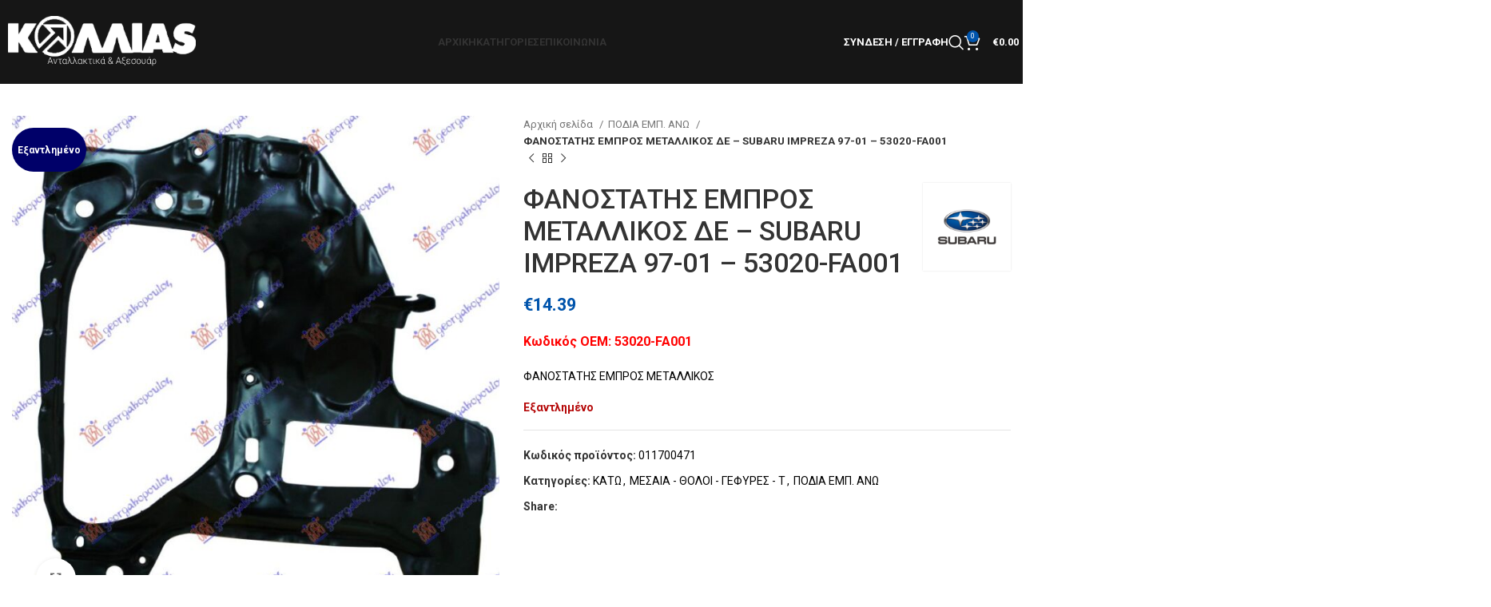

--- FILE ---
content_type: text/html; charset=UTF-8
request_url: https://carparts4u.gr/product/fanostatis-ebros-metallikos-de-subaru-impreza-97-01/
body_size: 32471
content:
<!DOCTYPE html>
<html lang="el">
<head>
	<meta charset="UTF-8">
	<link rel="profile" href="https://gmpg.org/xfn/11">
	<link rel="pingback" href="https://carparts4u.gr/xmlrpc.php">

	<title>ΦΑΝΟΣΤΑΤΗΣ ΕΜΠΡΟΣ ΜΕΤΑΛΛΙΚΟΣ ΔΕ &#8211; SUBARU IMPREZA 97-01 &#8211; 53020-FA001 &#8211; CarParts4U.gr</title>
<meta name='robots' content='max-image-preview:large' />
<link rel='dns-prefetch' href='//www.googletagmanager.com' />
<link rel='dns-prefetch' href='//fonts.googleapis.com' />
<link rel="alternate" type="application/rss+xml" title="Ροή RSS &raquo; CarParts4U.gr" href="https://carparts4u.gr/feed/" />
<link rel="alternate" type="application/rss+xml" title="Ροή Σχολίων &raquo; CarParts4U.gr" href="https://carparts4u.gr/comments/feed/" />
<link rel="alternate" type="application/rss+xml" title="Ροή Σχολίων CarParts4U.gr &raquo; ΦΑΝΟΣΤΑΤΗΣ ΕΜΠΡΟΣ ΜΕΤΑΛΛΙΚΟΣ ΔΕ &#8211; SUBARU IMPREZA 97-01 &#8211; 53020-FA001" href="https://carparts4u.gr/product/fanostatis-ebros-metallikos-de-subaru-impreza-97-01/feed/" />
<link rel="alternate" title="oEmbed (JSON)" type="application/json+oembed" href="https://carparts4u.gr/wp-json/oembed/1.0/embed?url=https%3A%2F%2Fcarparts4u.gr%2Fproduct%2Ffanostatis-ebros-metallikos-de-subaru-impreza-97-01%2F" />
<link rel="alternate" title="oEmbed (XML)" type="text/xml+oembed" href="https://carparts4u.gr/wp-json/oembed/1.0/embed?url=https%3A%2F%2Fcarparts4u.gr%2Fproduct%2Ffanostatis-ebros-metallikos-de-subaru-impreza-97-01%2F&#038;format=xml" />
<style id='wp-img-auto-sizes-contain-inline-css' type='text/css'>
img:is([sizes=auto i],[sizes^="auto," i]){contain-intrinsic-size:3000px 1500px}
/*# sourceURL=wp-img-auto-sizes-contain-inline-css */
</style>
<style id='wp-block-library-inline-css' type='text/css'>
:root{--wp-block-synced-color:#7a00df;--wp-block-synced-color--rgb:122,0,223;--wp-bound-block-color:var(--wp-block-synced-color);--wp-editor-canvas-background:#ddd;--wp-admin-theme-color:#007cba;--wp-admin-theme-color--rgb:0,124,186;--wp-admin-theme-color-darker-10:#006ba1;--wp-admin-theme-color-darker-10--rgb:0,107,160.5;--wp-admin-theme-color-darker-20:#005a87;--wp-admin-theme-color-darker-20--rgb:0,90,135;--wp-admin-border-width-focus:2px}@media (min-resolution:192dpi){:root{--wp-admin-border-width-focus:1.5px}}.wp-element-button{cursor:pointer}:root .has-very-light-gray-background-color{background-color:#eee}:root .has-very-dark-gray-background-color{background-color:#313131}:root .has-very-light-gray-color{color:#eee}:root .has-very-dark-gray-color{color:#313131}:root .has-vivid-green-cyan-to-vivid-cyan-blue-gradient-background{background:linear-gradient(135deg,#00d084,#0693e3)}:root .has-purple-crush-gradient-background{background:linear-gradient(135deg,#34e2e4,#4721fb 50%,#ab1dfe)}:root .has-hazy-dawn-gradient-background{background:linear-gradient(135deg,#faaca8,#dad0ec)}:root .has-subdued-olive-gradient-background{background:linear-gradient(135deg,#fafae1,#67a671)}:root .has-atomic-cream-gradient-background{background:linear-gradient(135deg,#fdd79a,#004a59)}:root .has-nightshade-gradient-background{background:linear-gradient(135deg,#330968,#31cdcf)}:root .has-midnight-gradient-background{background:linear-gradient(135deg,#020381,#2874fc)}:root{--wp--preset--font-size--normal:16px;--wp--preset--font-size--huge:42px}.has-regular-font-size{font-size:1em}.has-larger-font-size{font-size:2.625em}.has-normal-font-size{font-size:var(--wp--preset--font-size--normal)}.has-huge-font-size{font-size:var(--wp--preset--font-size--huge)}.has-text-align-center{text-align:center}.has-text-align-left{text-align:left}.has-text-align-right{text-align:right}.has-fit-text{white-space:nowrap!important}#end-resizable-editor-section{display:none}.aligncenter{clear:both}.items-justified-left{justify-content:flex-start}.items-justified-center{justify-content:center}.items-justified-right{justify-content:flex-end}.items-justified-space-between{justify-content:space-between}.screen-reader-text{border:0;clip-path:inset(50%);height:1px;margin:-1px;overflow:hidden;padding:0;position:absolute;width:1px;word-wrap:normal!important}.screen-reader-text:focus{background-color:#ddd;clip-path:none;color:#444;display:block;font-size:1em;height:auto;left:5px;line-height:normal;padding:15px 23px 14px;text-decoration:none;top:5px;width:auto;z-index:100000}html :where(.has-border-color){border-style:solid}html :where([style*=border-top-color]){border-top-style:solid}html :where([style*=border-right-color]){border-right-style:solid}html :where([style*=border-bottom-color]){border-bottom-style:solid}html :where([style*=border-left-color]){border-left-style:solid}html :where([style*=border-width]){border-style:solid}html :where([style*=border-top-width]){border-top-style:solid}html :where([style*=border-right-width]){border-right-style:solid}html :where([style*=border-bottom-width]){border-bottom-style:solid}html :where([style*=border-left-width]){border-left-style:solid}html :where(img[class*=wp-image-]){height:auto;max-width:100%}:where(figure){margin:0 0 1em}html :where(.is-position-sticky){--wp-admin--admin-bar--position-offset:var(--wp-admin--admin-bar--height,0px)}@media screen and (max-width:600px){html :where(.is-position-sticky){--wp-admin--admin-bar--position-offset:0px}}

/*# sourceURL=wp-block-library-inline-css */
</style><link rel='stylesheet' id='wc-blocks-style-css' href='https://carparts4u.gr/wp-content/plugins/woocommerce/assets/client/blocks/wc-blocks.css?ver=wc-9.7.2' type='text/css' media='all' />
<style id='global-styles-inline-css' type='text/css'>
:root{--wp--preset--aspect-ratio--square: 1;--wp--preset--aspect-ratio--4-3: 4/3;--wp--preset--aspect-ratio--3-4: 3/4;--wp--preset--aspect-ratio--3-2: 3/2;--wp--preset--aspect-ratio--2-3: 2/3;--wp--preset--aspect-ratio--16-9: 16/9;--wp--preset--aspect-ratio--9-16: 9/16;--wp--preset--color--black: #000000;--wp--preset--color--cyan-bluish-gray: #abb8c3;--wp--preset--color--white: #ffffff;--wp--preset--color--pale-pink: #f78da7;--wp--preset--color--vivid-red: #cf2e2e;--wp--preset--color--luminous-vivid-orange: #ff6900;--wp--preset--color--luminous-vivid-amber: #fcb900;--wp--preset--color--light-green-cyan: #7bdcb5;--wp--preset--color--vivid-green-cyan: #00d084;--wp--preset--color--pale-cyan-blue: #8ed1fc;--wp--preset--color--vivid-cyan-blue: #0693e3;--wp--preset--color--vivid-purple: #9b51e0;--wp--preset--gradient--vivid-cyan-blue-to-vivid-purple: linear-gradient(135deg,rgb(6,147,227) 0%,rgb(155,81,224) 100%);--wp--preset--gradient--light-green-cyan-to-vivid-green-cyan: linear-gradient(135deg,rgb(122,220,180) 0%,rgb(0,208,130) 100%);--wp--preset--gradient--luminous-vivid-amber-to-luminous-vivid-orange: linear-gradient(135deg,rgb(252,185,0) 0%,rgb(255,105,0) 100%);--wp--preset--gradient--luminous-vivid-orange-to-vivid-red: linear-gradient(135deg,rgb(255,105,0) 0%,rgb(207,46,46) 100%);--wp--preset--gradient--very-light-gray-to-cyan-bluish-gray: linear-gradient(135deg,rgb(238,238,238) 0%,rgb(169,184,195) 100%);--wp--preset--gradient--cool-to-warm-spectrum: linear-gradient(135deg,rgb(74,234,220) 0%,rgb(151,120,209) 20%,rgb(207,42,186) 40%,rgb(238,44,130) 60%,rgb(251,105,98) 80%,rgb(254,248,76) 100%);--wp--preset--gradient--blush-light-purple: linear-gradient(135deg,rgb(255,206,236) 0%,rgb(152,150,240) 100%);--wp--preset--gradient--blush-bordeaux: linear-gradient(135deg,rgb(254,205,165) 0%,rgb(254,45,45) 50%,rgb(107,0,62) 100%);--wp--preset--gradient--luminous-dusk: linear-gradient(135deg,rgb(255,203,112) 0%,rgb(199,81,192) 50%,rgb(65,88,208) 100%);--wp--preset--gradient--pale-ocean: linear-gradient(135deg,rgb(255,245,203) 0%,rgb(182,227,212) 50%,rgb(51,167,181) 100%);--wp--preset--gradient--electric-grass: linear-gradient(135deg,rgb(202,248,128) 0%,rgb(113,206,126) 100%);--wp--preset--gradient--midnight: linear-gradient(135deg,rgb(2,3,129) 0%,rgb(40,116,252) 100%);--wp--preset--font-size--small: 13px;--wp--preset--font-size--medium: 20px;--wp--preset--font-size--large: 36px;--wp--preset--font-size--x-large: 42px;--wp--preset--font-family--inter: "Inter", sans-serif;--wp--preset--font-family--cardo: Cardo;--wp--preset--spacing--20: 0.44rem;--wp--preset--spacing--30: 0.67rem;--wp--preset--spacing--40: 1rem;--wp--preset--spacing--50: 1.5rem;--wp--preset--spacing--60: 2.25rem;--wp--preset--spacing--70: 3.38rem;--wp--preset--spacing--80: 5.06rem;--wp--preset--shadow--natural: 6px 6px 9px rgba(0, 0, 0, 0.2);--wp--preset--shadow--deep: 12px 12px 50px rgba(0, 0, 0, 0.4);--wp--preset--shadow--sharp: 6px 6px 0px rgba(0, 0, 0, 0.2);--wp--preset--shadow--outlined: 6px 6px 0px -3px rgb(255, 255, 255), 6px 6px rgb(0, 0, 0);--wp--preset--shadow--crisp: 6px 6px 0px rgb(0, 0, 0);}:where(.is-layout-flex){gap: 0.5em;}:where(.is-layout-grid){gap: 0.5em;}body .is-layout-flex{display: flex;}.is-layout-flex{flex-wrap: wrap;align-items: center;}.is-layout-flex > :is(*, div){margin: 0;}body .is-layout-grid{display: grid;}.is-layout-grid > :is(*, div){margin: 0;}:where(.wp-block-columns.is-layout-flex){gap: 2em;}:where(.wp-block-columns.is-layout-grid){gap: 2em;}:where(.wp-block-post-template.is-layout-flex){gap: 1.25em;}:where(.wp-block-post-template.is-layout-grid){gap: 1.25em;}.has-black-color{color: var(--wp--preset--color--black) !important;}.has-cyan-bluish-gray-color{color: var(--wp--preset--color--cyan-bluish-gray) !important;}.has-white-color{color: var(--wp--preset--color--white) !important;}.has-pale-pink-color{color: var(--wp--preset--color--pale-pink) !important;}.has-vivid-red-color{color: var(--wp--preset--color--vivid-red) !important;}.has-luminous-vivid-orange-color{color: var(--wp--preset--color--luminous-vivid-orange) !important;}.has-luminous-vivid-amber-color{color: var(--wp--preset--color--luminous-vivid-amber) !important;}.has-light-green-cyan-color{color: var(--wp--preset--color--light-green-cyan) !important;}.has-vivid-green-cyan-color{color: var(--wp--preset--color--vivid-green-cyan) !important;}.has-pale-cyan-blue-color{color: var(--wp--preset--color--pale-cyan-blue) !important;}.has-vivid-cyan-blue-color{color: var(--wp--preset--color--vivid-cyan-blue) !important;}.has-vivid-purple-color{color: var(--wp--preset--color--vivid-purple) !important;}.has-black-background-color{background-color: var(--wp--preset--color--black) !important;}.has-cyan-bluish-gray-background-color{background-color: var(--wp--preset--color--cyan-bluish-gray) !important;}.has-white-background-color{background-color: var(--wp--preset--color--white) !important;}.has-pale-pink-background-color{background-color: var(--wp--preset--color--pale-pink) !important;}.has-vivid-red-background-color{background-color: var(--wp--preset--color--vivid-red) !important;}.has-luminous-vivid-orange-background-color{background-color: var(--wp--preset--color--luminous-vivid-orange) !important;}.has-luminous-vivid-amber-background-color{background-color: var(--wp--preset--color--luminous-vivid-amber) !important;}.has-light-green-cyan-background-color{background-color: var(--wp--preset--color--light-green-cyan) !important;}.has-vivid-green-cyan-background-color{background-color: var(--wp--preset--color--vivid-green-cyan) !important;}.has-pale-cyan-blue-background-color{background-color: var(--wp--preset--color--pale-cyan-blue) !important;}.has-vivid-cyan-blue-background-color{background-color: var(--wp--preset--color--vivid-cyan-blue) !important;}.has-vivid-purple-background-color{background-color: var(--wp--preset--color--vivid-purple) !important;}.has-black-border-color{border-color: var(--wp--preset--color--black) !important;}.has-cyan-bluish-gray-border-color{border-color: var(--wp--preset--color--cyan-bluish-gray) !important;}.has-white-border-color{border-color: var(--wp--preset--color--white) !important;}.has-pale-pink-border-color{border-color: var(--wp--preset--color--pale-pink) !important;}.has-vivid-red-border-color{border-color: var(--wp--preset--color--vivid-red) !important;}.has-luminous-vivid-orange-border-color{border-color: var(--wp--preset--color--luminous-vivid-orange) !important;}.has-luminous-vivid-amber-border-color{border-color: var(--wp--preset--color--luminous-vivid-amber) !important;}.has-light-green-cyan-border-color{border-color: var(--wp--preset--color--light-green-cyan) !important;}.has-vivid-green-cyan-border-color{border-color: var(--wp--preset--color--vivid-green-cyan) !important;}.has-pale-cyan-blue-border-color{border-color: var(--wp--preset--color--pale-cyan-blue) !important;}.has-vivid-cyan-blue-border-color{border-color: var(--wp--preset--color--vivid-cyan-blue) !important;}.has-vivid-purple-border-color{border-color: var(--wp--preset--color--vivid-purple) !important;}.has-vivid-cyan-blue-to-vivid-purple-gradient-background{background: var(--wp--preset--gradient--vivid-cyan-blue-to-vivid-purple) !important;}.has-light-green-cyan-to-vivid-green-cyan-gradient-background{background: var(--wp--preset--gradient--light-green-cyan-to-vivid-green-cyan) !important;}.has-luminous-vivid-amber-to-luminous-vivid-orange-gradient-background{background: var(--wp--preset--gradient--luminous-vivid-amber-to-luminous-vivid-orange) !important;}.has-luminous-vivid-orange-to-vivid-red-gradient-background{background: var(--wp--preset--gradient--luminous-vivid-orange-to-vivid-red) !important;}.has-very-light-gray-to-cyan-bluish-gray-gradient-background{background: var(--wp--preset--gradient--very-light-gray-to-cyan-bluish-gray) !important;}.has-cool-to-warm-spectrum-gradient-background{background: var(--wp--preset--gradient--cool-to-warm-spectrum) !important;}.has-blush-light-purple-gradient-background{background: var(--wp--preset--gradient--blush-light-purple) !important;}.has-blush-bordeaux-gradient-background{background: var(--wp--preset--gradient--blush-bordeaux) !important;}.has-luminous-dusk-gradient-background{background: var(--wp--preset--gradient--luminous-dusk) !important;}.has-pale-ocean-gradient-background{background: var(--wp--preset--gradient--pale-ocean) !important;}.has-electric-grass-gradient-background{background: var(--wp--preset--gradient--electric-grass) !important;}.has-midnight-gradient-background{background: var(--wp--preset--gradient--midnight) !important;}.has-small-font-size{font-size: var(--wp--preset--font-size--small) !important;}.has-medium-font-size{font-size: var(--wp--preset--font-size--medium) !important;}.has-large-font-size{font-size: var(--wp--preset--font-size--large) !important;}.has-x-large-font-size{font-size: var(--wp--preset--font-size--x-large) !important;}
/*# sourceURL=global-styles-inline-css */
</style>

<style id='classic-theme-styles-inline-css' type='text/css'>
/*! This file is auto-generated */
.wp-block-button__link{color:#fff;background-color:#32373c;border-radius:9999px;box-shadow:none;text-decoration:none;padding:calc(.667em + 2px) calc(1.333em + 2px);font-size:1.125em}.wp-block-file__button{background:#32373c;color:#fff;text-decoration:none}
/*# sourceURL=/wp-includes/css/classic-themes.min.css */
</style>
<style id='woocommerce-inline-inline-css' type='text/css'>
.woocommerce form .form-row .required { visibility: visible; }
/*# sourceURL=woocommerce-inline-inline-css */
</style>
<link rel='stylesheet' id='brands-styles-css' href='https://carparts4u.gr/wp-content/plugins/woocommerce/assets/css/brands.css?ver=9.7.2' type='text/css' media='all' />
<link rel='stylesheet' id='lightbox2-css' href='https://carparts4u.gr/wp-content/plugins/js_composer/assets/lib/lightbox2/dist/css/lightbox.min.css?ver=7.1' type='text/css' media='all' />
<link rel='stylesheet' id='js_composer_front-css' href='https://carparts4u.gr/wp-content/plugins/js_composer/assets/css/js_composer.min.css?ver=7.1' type='text/css' media='all' />
<link rel='stylesheet' id='bootstrap-css' href='https://carparts4u.gr/wp-content/themes/woodmart/css/bootstrap-light.min.css?ver=7.3.1' type='text/css' media='all' />
<link rel='stylesheet' id='woodmart-style-css' href='https://carparts4u.gr/wp-content/themes/woodmart/css/parts/base.min.css?ver=7.3.1' type='text/css' media='all' />
<link rel='stylesheet' id='wd-widget-recent-post-comments-css' href='https://carparts4u.gr/wp-content/themes/woodmart/css/parts/widget-recent-post-comments.min.css?ver=7.3.1' type='text/css' media='all' />
<link rel='stylesheet' id='wd-widget-wd-recent-posts-css' href='https://carparts4u.gr/wp-content/themes/woodmart/css/parts/widget-wd-recent-posts.min.css?ver=7.3.1' type='text/css' media='all' />
<link rel='stylesheet' id='wd-widget-nav-css' href='https://carparts4u.gr/wp-content/themes/woodmart/css/parts/widget-nav.min.css?ver=7.3.1' type='text/css' media='all' />
<link rel='stylesheet' id='wd-widget-product-list-css' href='https://carparts4u.gr/wp-content/themes/woodmart/css/parts/woo-widget-product-list.min.css?ver=7.3.1' type='text/css' media='all' />
<link rel='stylesheet' id='wd-widget-slider-price-filter-css' href='https://carparts4u.gr/wp-content/themes/woodmart/css/parts/woo-widget-slider-price-filter.min.css?ver=7.3.1' type='text/css' media='all' />
<link rel='stylesheet' id='wd-wp-gutenberg-css' href='https://carparts4u.gr/wp-content/themes/woodmart/css/parts/wp-gutenberg.min.css?ver=7.3.1' type='text/css' media='all' />
<link rel='stylesheet' id='wd-wpcf7-css' href='https://carparts4u.gr/wp-content/themes/woodmart/css/parts/int-wpcf7.min.css?ver=7.3.1' type='text/css' media='all' />
<link rel='stylesheet' id='wd-woo-payments-css' href='https://carparts4u.gr/wp-content/themes/woodmart/css/parts/int-woo-payments.min.css?ver=7.3.1' type='text/css' media='all' />
<link rel='stylesheet' id='wd-woo-paypal-payments-css' href='https://carparts4u.gr/wp-content/themes/woodmart/css/parts/int-woo-paypal-payments.min.css?ver=7.3.1' type='text/css' media='all' />
<link rel='stylesheet' id='wd-wpbakery-base-css' href='https://carparts4u.gr/wp-content/themes/woodmart/css/parts/int-wpb-base.min.css?ver=7.3.1' type='text/css' media='all' />
<link rel='stylesheet' id='wd-wpbakery-base-deprecated-css' href='https://carparts4u.gr/wp-content/themes/woodmart/css/parts/int-wpb-base-deprecated.min.css?ver=7.3.1' type='text/css' media='all' />
<link rel='stylesheet' id='wd-woocommerce-base-css' href='https://carparts4u.gr/wp-content/themes/woodmart/css/parts/woocommerce-base.min.css?ver=7.3.1' type='text/css' media='all' />
<link rel='stylesheet' id='wd-mod-star-rating-css' href='https://carparts4u.gr/wp-content/themes/woodmart/css/parts/mod-star-rating.min.css?ver=7.3.1' type='text/css' media='all' />
<link rel='stylesheet' id='wd-woo-el-track-order-css' href='https://carparts4u.gr/wp-content/themes/woodmart/css/parts/woo-el-track-order.min.css?ver=7.3.1' type='text/css' media='all' />
<link rel='stylesheet' id='wd-woo-gutenberg-css' href='https://carparts4u.gr/wp-content/themes/woodmart/css/parts/woo-gutenberg.min.css?ver=7.3.1' type='text/css' media='all' />
<link rel='stylesheet' id='wd-woo-mod-quantity-css' href='https://carparts4u.gr/wp-content/themes/woodmart/css/parts/woo-mod-quantity.min.css?ver=7.3.1' type='text/css' media='all' />
<link rel='stylesheet' id='wd-woo-single-prod-el-base-css' href='https://carparts4u.gr/wp-content/themes/woodmart/css/parts/woo-single-prod-el-base.min.css?ver=7.3.1' type='text/css' media='all' />
<link rel='stylesheet' id='wd-woo-mod-stock-status-css' href='https://carparts4u.gr/wp-content/themes/woodmart/css/parts/woo-mod-stock-status.min.css?ver=7.3.1' type='text/css' media='all' />
<link rel='stylesheet' id='wd-woo-mod-shop-attributes-css' href='https://carparts4u.gr/wp-content/themes/woodmart/css/parts/woo-mod-shop-attributes.min.css?ver=7.3.1' type='text/css' media='all' />
<link rel='stylesheet' id='child-style-css' href='https://carparts4u.gr/wp-content/themes/woodmart-child/style.css?ver=7.3.1' type='text/css' media='all' />
<link rel='stylesheet' id='wd-header-base-css' href='https://carparts4u.gr/wp-content/themes/woodmart/css/parts/header-base.min.css?ver=7.3.1' type='text/css' media='all' />
<link rel='stylesheet' id='wd-mod-tools-css' href='https://carparts4u.gr/wp-content/themes/woodmart/css/parts/mod-tools.min.css?ver=7.3.1' type='text/css' media='all' />
<link rel='stylesheet' id='wd-header-elements-base-css' href='https://carparts4u.gr/wp-content/themes/woodmart/css/parts/header-el-base.min.css?ver=7.3.1' type='text/css' media='all' />
<link rel='stylesheet' id='wd-social-icons-css' href='https://carparts4u.gr/wp-content/themes/woodmart/css/parts/el-social-icons.min.css?ver=7.3.1' type='text/css' media='all' />
<link rel='stylesheet' id='wd-woo-mod-login-form-css' href='https://carparts4u.gr/wp-content/themes/woodmart/css/parts/woo-mod-login-form.min.css?ver=7.3.1' type='text/css' media='all' />
<link rel='stylesheet' id='wd-header-my-account-css' href='https://carparts4u.gr/wp-content/themes/woodmart/css/parts/header-el-my-account.min.css?ver=7.3.1' type='text/css' media='all' />
<link rel='stylesheet' id='wd-header-search-css' href='https://carparts4u.gr/wp-content/themes/woodmart/css/parts/header-el-search.min.css?ver=7.3.1' type='text/css' media='all' />
<link rel='stylesheet' id='wd-header-cart-side-css' href='https://carparts4u.gr/wp-content/themes/woodmart/css/parts/header-el-cart-side.min.css?ver=7.3.1' type='text/css' media='all' />
<link rel='stylesheet' id='wd-header-cart-css' href='https://carparts4u.gr/wp-content/themes/woodmart/css/parts/header-el-cart.min.css?ver=7.3.1' type='text/css' media='all' />
<link rel='stylesheet' id='wd-widget-shopping-cart-css' href='https://carparts4u.gr/wp-content/themes/woodmart/css/parts/woo-widget-shopping-cart.min.css?ver=7.3.1' type='text/css' media='all' />
<link rel='stylesheet' id='wd-page-title-css' href='https://carparts4u.gr/wp-content/themes/woodmart/css/parts/page-title.min.css?ver=7.3.1' type='text/css' media='all' />
<link rel='stylesheet' id='wd-woo-single-prod-predefined-css' href='https://carparts4u.gr/wp-content/themes/woodmart/css/parts/woo-single-prod-predefined.min.css?ver=7.3.1' type='text/css' media='all' />
<link rel='stylesheet' id='wd-woo-single-prod-and-quick-view-predefined-css' href='https://carparts4u.gr/wp-content/themes/woodmart/css/parts/woo-single-prod-and-quick-view-predefined.min.css?ver=7.3.1' type='text/css' media='all' />
<link rel='stylesheet' id='wd-woo-single-prod-el-tabs-predefined-css' href='https://carparts4u.gr/wp-content/themes/woodmart/css/parts/woo-single-prod-el-tabs-predefined.min.css?ver=7.3.1' type='text/css' media='all' />
<link rel='stylesheet' id='wd-woo-single-prod-el-gallery-css' href='https://carparts4u.gr/wp-content/themes/woodmart/css/parts/woo-single-prod-el-gallery.min.css?ver=7.3.1' type='text/css' media='all' />
<link rel='stylesheet' id='wd-woo-single-prod-el-gallery-opt-thumb-left-css' href='https://carparts4u.gr/wp-content/themes/woodmart/css/parts/woo-single-prod-el-gallery-opt-thumb-left.min.css?ver=7.3.1' type='text/css' media='all' />
<link rel='stylesheet' id='wd-owl-carousel-css' href='https://carparts4u.gr/wp-content/themes/woodmart/css/parts/lib-owl-carousel.min.css?ver=7.3.1' type='text/css' media='all' />
<link rel='stylesheet' id='wd-woo-mod-product-labels-css' href='https://carparts4u.gr/wp-content/themes/woodmart/css/parts/woo-mod-product-labels.min.css?ver=7.3.1' type='text/css' media='all' />
<link rel='stylesheet' id='wd-woo-mod-product-labels-round-css' href='https://carparts4u.gr/wp-content/themes/woodmart/css/parts/woo-mod-product-labels-round.min.css?ver=7.3.1' type='text/css' media='all' />
<link rel='stylesheet' id='wd-photoswipe-css' href='https://carparts4u.gr/wp-content/themes/woodmart/css/parts/lib-photoswipe.min.css?ver=7.3.1' type='text/css' media='all' />
<link rel='stylesheet' id='wd-woo-single-prod-el-navigation-css' href='https://carparts4u.gr/wp-content/themes/woodmart/css/parts/woo-single-prod-el-navigation.min.css?ver=7.3.1' type='text/css' media='all' />
<link rel='stylesheet' id='wd-tabs-css' href='https://carparts4u.gr/wp-content/themes/woodmart/css/parts/el-tabs.min.css?ver=7.3.1' type='text/css' media='all' />
<link rel='stylesheet' id='wd-woo-single-prod-el-tabs-opt-layout-tabs-css' href='https://carparts4u.gr/wp-content/themes/woodmart/css/parts/woo-single-prod-el-tabs-opt-layout-tabs.min.css?ver=7.3.1' type='text/css' media='all' />
<link rel='stylesheet' id='wd-accordion-css' href='https://carparts4u.gr/wp-content/themes/woodmart/css/parts/el-accordion.min.css?ver=7.3.1' type='text/css' media='all' />
<link rel='stylesheet' id='wd-product-loop-css' href='https://carparts4u.gr/wp-content/themes/woodmart/css/parts/woo-product-loop.min.css?ver=7.3.1' type='text/css' media='all' />
<link rel='stylesheet' id='wd-product-loop-base-css' href='https://carparts4u.gr/wp-content/themes/woodmart/css/parts/woo-product-loop-base.min.css?ver=7.3.1' type='text/css' media='all' />
<link rel='stylesheet' id='wd-woo-mod-add-btn-replace-css' href='https://carparts4u.gr/wp-content/themes/woodmart/css/parts/woo-mod-add-btn-replace.min.css?ver=7.3.1' type='text/css' media='all' />
<link rel='stylesheet' id='wd-mod-more-description-css' href='https://carparts4u.gr/wp-content/themes/woodmart/css/parts/mod-more-description.min.css?ver=7.3.1' type='text/css' media='all' />
<link rel='stylesheet' id='wd-widget-collapse-css' href='https://carparts4u.gr/wp-content/themes/woodmart/css/parts/opt-widget-collapse.min.css?ver=7.3.1' type='text/css' media='all' />
<link rel='stylesheet' id='wd-footer-base-css' href='https://carparts4u.gr/wp-content/themes/woodmart/css/parts/footer-base.min.css?ver=7.3.1' type='text/css' media='all' />
<link rel='stylesheet' id='wd-text-block-css' href='https://carparts4u.gr/wp-content/themes/woodmart/css/parts/el-text-block.min.css?ver=7.3.1' type='text/css' media='all' />
<link rel='stylesheet' id='wd-scroll-top-css' href='https://carparts4u.gr/wp-content/themes/woodmart/css/parts/opt-scrolltotop.min.css?ver=7.3.1' type='text/css' media='all' />
<link rel='stylesheet' id='wd-wd-search-results-css' href='https://carparts4u.gr/wp-content/themes/woodmart/css/parts/wd-search-results.min.css?ver=7.3.1' type='text/css' media='all' />
<link rel='stylesheet' id='wd-wd-search-form-css' href='https://carparts4u.gr/wp-content/themes/woodmart/css/parts/wd-search-form.min.css?ver=7.3.1' type='text/css' media='all' />
<link rel='stylesheet' id='wd-header-my-account-sidebar-css' href='https://carparts4u.gr/wp-content/themes/woodmart/css/parts/header-el-my-account-sidebar.min.css?ver=7.3.1' type='text/css' media='all' />
<link rel='stylesheet' id='wd-header-search-fullscreen-css' href='https://carparts4u.gr/wp-content/themes/woodmart/css/parts/header-el-search-fullscreen-general.min.css?ver=7.3.1' type='text/css' media='all' />
<link rel='stylesheet' id='wd-header-search-fullscreen-1-css' href='https://carparts4u.gr/wp-content/themes/woodmart/css/parts/header-el-search-fullscreen-1.min.css?ver=7.3.1' type='text/css' media='all' />
<link rel='stylesheet' id='wd-bottom-toolbar-css' href='https://carparts4u.gr/wp-content/themes/woodmart/css/parts/opt-bottom-toolbar.min.css?ver=7.3.1' type='text/css' media='all' />
<link rel='stylesheet' id='xts-style-header_114475-css' href='https://carparts4u.gr/wp-content/uploads/2023/11/xts-header_114475-1700008403.css?ver=7.3.1' type='text/css' media='all' />
<link rel='stylesheet' id='xts-style-theme_settings_default-css' href='https://carparts4u.gr/wp-content/uploads/2024/11/xts-theme_settings_default-1732558780.css?ver=7.3.1' type='text/css' media='all' />
<link rel='stylesheet' id='xts-google-fonts-css' href='https://fonts.googleapis.com/css?family=Roboto%3A400%2C700%2C500%2C100&#038;ver=7.3.1' type='text/css' media='all' />
<script type="text/javascript" src="https://carparts4u.gr/wp-includes/js/jquery/jquery.min.js?ver=3.7.1" id="jquery-core-js"></script>
<script type="text/javascript" src="https://carparts4u.gr/wp-includes/js/jquery/jquery-migrate.min.js?ver=3.4.1" id="jquery-migrate-js"></script>
<script type="text/javascript" src="https://carparts4u.gr/wp-content/plugins/woocommerce/assets/js/jquery-blockui/jquery.blockUI.min.js?ver=2.7.0-wc.9.7.2" id="jquery-blockui-js" data-wp-strategy="defer"></script>
<script type="text/javascript" id="wc-add-to-cart-js-extra">
/* <![CDATA[ */
var wc_add_to_cart_params = {"ajax_url":"/wp-admin/admin-ajax.php","wc_ajax_url":"/?wc-ajax=%%endpoint%%","i18n_view_cart":"\u039a\u03b1\u03bb\u03ac\u03b8\u03b9","cart_url":"https://carparts4u.gr/cart/","is_cart":"","cart_redirect_after_add":"no"};
//# sourceURL=wc-add-to-cart-js-extra
/* ]]> */
</script>
<script type="text/javascript" src="https://carparts4u.gr/wp-content/plugins/woocommerce/assets/js/frontend/add-to-cart.min.js?ver=9.7.2" id="wc-add-to-cart-js" data-wp-strategy="defer"></script>
<script type="text/javascript" src="https://carparts4u.gr/wp-content/plugins/woocommerce/assets/js/zoom/jquery.zoom.min.js?ver=1.7.21-wc.9.7.2" id="zoom-js" defer="defer" data-wp-strategy="defer"></script>
<script type="text/javascript" id="wc-single-product-js-extra">
/* <![CDATA[ */
var wc_single_product_params = {"i18n_required_rating_text":"\u03a0\u03b1\u03c1\u03b1\u03ba\u03b1\u03bb\u03bf\u03cd\u03bc\u03b5, \u03b5\u03c0\u03b9\u03bb\u03ad\u03be\u03c4\u03b5 \u03bc\u03af\u03b1 \u03b2\u03b1\u03b8\u03bc\u03bf\u03bb\u03bf\u03b3\u03af\u03b1","i18n_rating_options":["1 \u03b1\u03c0\u03cc 5 \u03b1\u03c3\u03c4\u03ad\u03c1\u03b9\u03b1","2 \u03b1\u03c0\u03cc 5 \u03b1\u03c3\u03c4\u03ad\u03c1\u03b9\u03b1","3 \u03b1\u03c0\u03cc 5 \u03b1\u03c3\u03c4\u03ad\u03c1\u03b9\u03b1","4 \u03b1\u03c0\u03cc 5 \u03b1\u03c3\u03c4\u03ad\u03c1\u03b9\u03b1","5 \u03b1\u03c0\u03cc 5 \u03b1\u03c3\u03c4\u03ad\u03c1\u03b9\u03b1"],"i18n_product_gallery_trigger_text":"View full-screen image gallery","review_rating_required":"yes","flexslider":{"rtl":false,"animation":"slide","smoothHeight":true,"directionNav":false,"controlNav":"thumbnails","slideshow":false,"animationSpeed":500,"animationLoop":false,"allowOneSlide":false},"zoom_enabled":"","zoom_options":[],"photoswipe_enabled":"","photoswipe_options":{"shareEl":false,"closeOnScroll":false,"history":false,"hideAnimationDuration":0,"showAnimationDuration":0},"flexslider_enabled":""};
//# sourceURL=wc-single-product-js-extra
/* ]]> */
</script>
<script type="text/javascript" src="https://carparts4u.gr/wp-content/plugins/woocommerce/assets/js/frontend/single-product.min.js?ver=9.7.2" id="wc-single-product-js" defer="defer" data-wp-strategy="defer"></script>
<script type="text/javascript" src="https://carparts4u.gr/wp-content/plugins/woocommerce/assets/js/js-cookie/js.cookie.min.js?ver=2.1.4-wc.9.7.2" id="js-cookie-js" defer="defer" data-wp-strategy="defer"></script>
<script type="text/javascript" id="woocommerce-js-extra">
/* <![CDATA[ */
var woocommerce_params = {"ajax_url":"/wp-admin/admin-ajax.php","wc_ajax_url":"/?wc-ajax=%%endpoint%%","i18n_password_show":"\u0395\u03bc\u03c6\u03ac\u03bd\u03b9\u03c3\u03b7 \u03c3\u03c5\u03bd\u03b8\u03b7\u03bc\u03b1\u03c4\u03b9\u03ba\u03bf\u03cd","i18n_password_hide":"\u0391\u03c0\u03cc\u03ba\u03c1\u03c5\u03c8\u03b7 \u03c3\u03c5\u03bd\u03b8\u03b7\u03bc\u03b1\u03c4\u03b9\u03ba\u03bf\u03cd"};
//# sourceURL=woocommerce-js-extra
/* ]]> */
</script>
<script type="text/javascript" src="https://carparts4u.gr/wp-content/plugins/woocommerce/assets/js/frontend/woocommerce.min.js?ver=9.7.2" id="woocommerce-js" defer="defer" data-wp-strategy="defer"></script>
<script type="text/javascript" src="https://carparts4u.gr/wp-content/plugins/js_composer/assets/js/vendors/woocommerce-add-to-cart.js?ver=7.1" id="vc_woocommerce-add-to-cart-js-js"></script>
<script type="text/javascript" id="WCPAY_ASSETS-js-extra">
/* <![CDATA[ */
var wcpayAssets = {"url":"https://carparts4u.gr/wp-content/plugins/woocommerce-payments/dist/"};
//# sourceURL=WCPAY_ASSETS-js-extra
/* ]]> */
</script>

<!-- Google tag (gtag.js) snippet added by Site Kit -->
<!-- Google Analytics snippet added by Site Kit -->
<script type="text/javascript" src="https://www.googletagmanager.com/gtag/js?id=GT-5DFBP6WS" id="google_gtagjs-js" async></script>
<script type="text/javascript" id="google_gtagjs-js-after">
/* <![CDATA[ */
window.dataLayer = window.dataLayer || [];function gtag(){dataLayer.push(arguments);}
gtag("set","linker",{"domains":["carparts4u.gr"]});
gtag("js", new Date());
gtag("set", "developer_id.dZTNiMT", true);
gtag("config", "GT-5DFBP6WS");
//# sourceURL=google_gtagjs-js-after
/* ]]> */
</script>
<script type="text/javascript" src="https://carparts4u.gr/wp-content/themes/woodmart/js/libs/device.min.js?ver=7.3.1" id="wd-device-library-js"></script>
<script type="text/javascript" src="https://carparts4u.gr/wp-content/themes/woodmart/js/scripts/global/scrollBar.min.js?ver=7.3.1" id="wd-scrollbar-js"></script>
<script></script><link rel="https://api.w.org/" href="https://carparts4u.gr/wp-json/" /><link rel="alternate" title="JSON" type="application/json" href="https://carparts4u.gr/wp-json/wp/v2/product/14060" /><link rel="EditURI" type="application/rsd+xml" title="RSD" href="https://carparts4u.gr/xmlrpc.php?rsd" />
<meta name="generator" content="WordPress 6.9" />
<meta name="generator" content="WooCommerce 9.7.2" />
<link rel="canonical" href="https://carparts4u.gr/product/fanostatis-ebros-metallikos-de-subaru-impreza-97-01/" />
<link rel='shortlink' href='https://carparts4u.gr/?p=14060' />
<!-- start Simple Custom CSS and JS -->
<style type="text/css">
/* Add your CSS code here.

For example:
.example {
    color: red;
}

For brushing up on your CSS knowledge, check out http://www.w3schools.com/css/css_syntax.asp

End of comment */ 
</style>
<!-- end Simple Custom CSS and JS -->
<!-- start Simple Custom CSS and JS -->
<script type="text/javascript">
</script>
<!-- end Simple Custom CSS and JS -->
<!-- start Simple Custom CSS and JS -->
<script type="text/javascript">
</script>
<!-- end Simple Custom CSS and JS -->
<meta name="generator" content="Site Kit by Google 1.170.0" />					<meta name="viewport" content="width=device-width, initial-scale=1.0, maximum-scale=1.0, user-scalable=no">
										<noscript><style>.woocommerce-product-gallery{ opacity: 1 !important; }</style></noscript>
	<style type="text/css">.recentcomments a{display:inline !important;padding:0 !important;margin:0 !important;}</style><meta name="generator" content="Powered by WPBakery Page Builder - drag and drop page builder for WordPress."/>
<style class='wp-fonts-local' type='text/css'>
@font-face{font-family:Inter;font-style:normal;font-weight:300 900;font-display:fallback;src:url('https://carparts4u.gr/wp-content/plugins/woocommerce/assets/fonts/Inter-VariableFont_slnt,wght.woff2') format('woff2');font-stretch:normal;}
@font-face{font-family:Cardo;font-style:normal;font-weight:400;font-display:fallback;src:url('https://carparts4u.gr/wp-content/plugins/woocommerce/assets/fonts/cardo_normal_400.woff2') format('woff2');}
</style>
<link rel="icon" href="https://carparts4u.gr/wp-content/uploads/2023/11/cropped-favicon-32x32.png" sizes="32x32" />
<link rel="icon" href="https://carparts4u.gr/wp-content/uploads/2023/11/cropped-favicon-192x192.png" sizes="192x192" />
<link rel="apple-touch-icon" href="https://carparts4u.gr/wp-content/uploads/2023/11/cropped-favicon-180x180.png" />
<meta name="msapplication-TileImage" content="https://carparts4u.gr/wp-content/uploads/2023/11/cropped-favicon-270x270.png" />
		<style type="text/css" id="wp-custom-css">
			
.ek-custom-search-container{
	padding:0px 20px;
background:rgba(225, 225, 225, 0.10);
	border-bottom-left-radius:25px!important;
	border-bottom-right-radius:25px;
}

.ek-custom-search-title{
		border-top-left-radius:25px;
	border-top-right-radius:25px;
	background:rgba(225, 225, 225, 0.2);
}
#ek-custom-search-module h2{
 font-family:"Roboto";
	font-weight:300;
	color:white;
	text-align:center;
	margin-bottom:0;
}
.ek-custom-search-container {
    display: flex;
    flex-direction: row;
}

#custom-woocommerce-search-form {
	width:100%;
    display: flex;
    align-items: center;
	justify-content:center;
}

.custom-search select,
.custom-search input[type="submit"] {
    margin-right: 10px;
    margin-bottom: 10px;
    padding: 10px;
    border: 1px solid #fff;
    border-radius: 5px;
	  color:white;
}
.custom-search select option{
	color:#333;
}
.custom-search select{
	position:relative;
	
}

.custom-search input[type="submit"] {
	padding:10px 25px;
	background:transparent;
}
.custom-search input[type="submit"]:hover {
	background:white;
	color:#333;
}

#filter_marka,
#filter_montelo,
#product_cat {
    width:240px;
}



#color_swatch_container{
	height:200px;
	width:20%;
	
}

#color_swatch_container img{
	width:200px;
	height:200px;
	object-fit:contain;
	padding:15px;
}
select optgroup {
    background-color: #333;
	color: white}



select::-webkit-scrollbar {
    width: 10px;
}

select::-webkit-scrollbar-thumb {
    background-color: #666; 
    border-radius: 5px; 
}



@media(max-width:767px){
	.ek-custom-search-container{
margin-bottom:150px;
		flex-direction:column;
}
	
	#custom-woocommerce-search-form{
		margin-top:25px;
		width:100%;
	}
	
	#filter_marka, #filter_montelo, #product_cat {
    width: 100%;
}
	
	#color_swatch_container{
	display:flex;
	justify-content:center;
width:100%!important;
}
}
		.product-element-top {
    min-height: 270px!important;
}
		.product-grid-item :is(.product-image-link,.hover-img) img {
    width: 100%;
    height: 270px!important;;
    object-fit: contain!important;
}
	
.archive #ek-custom-search-module .ek-custom-search-title {
	padding:15px;
    border-top-left-radius: 0px;
    border-top-right-radius: 0px;
    background: #000069;
}
.archive #ek-custom-search-module .ek-custom-search-title h2{
	border-bottom:1px solid white;
	font-weight:600;
	text-transform:capitalize;
	padding:10px;
}
.archive .ek-custom-search-container{
    padding: 15px 20px;
    background: #000069;
    border-bottom-left-radius: 0px!important;
    border-bottom-right-radius: 0px;
}
.archive .ek-custom-search-container input{
	width:100%!important;
}
.archive .custom-search select,.archive .custom-search input[type="submit"]{
	display:flex;
	background:white;
	color:#000069;
	text-transform:capitalize;
	width:100%;
	text-align:center;
	justify-content:center;
	margin-right:0;
	box-shadow: 0 5px 15px 0 rgba(0,0,0,0.4);
}
select[disabled] {
	cursor: not-allowed;
}
.archive #color_swatch_container{
	display:none;
}

#woocommerce_product_search-2{
	background:#000069;
	text-align:center;
	padding:15px 20px;
	min-height:180px;
}

#woocommerce_product_search-2 .widget-title{
	padding:15px 20px;
	color:white;
	text-transform:capitalize;
	border-bottom:1px solid white;
}

#woocommerce_product_search-2 .searchform input[type="text"]{
	border-color:white;
	background:white;
	color:#000069;
border-radius:5px;
	border-width:1px;
}

#woocommerce_product_search-2 .searchform .searchsubmit:after{
	color:#000069!important;
}

#block-15{
	margin-bottom:0;
	padding:0;
	border:0;
}

.archive #custom-woocommerce-search-form {
    width: 100%;
    display: flex;
    align-items: center;
    justify-content: center;
}

.search-hero{
	display:flex;
	align-items:center;
	min-height:235px;
	background:rgba(225, 225, 225, 0.10);
	border-radius:25px!important;
}

.home .wd-tabs.tabs-design-default:not(.wd-header-with-bg){
	margin-top:60px;
}

@media (max-width:767px){
	.wd-nav-tabs-wrapper{
		display:flex;
		flex-direction:column;
		overflow:hidden;
	}
	
.wd-nav {
   display: flex;
	flex-direction:column;
	justify-content:center;
}

.wd-nav li {
display:flex;
flex-direction:column;
flex-wrap:wrap;
}
	.nav-link-text.wd-tabs-title{
		display:flex;
		flex-direction:column;
		overflow:hidden;
		flex-wrap:wrap;
		height:50px;
	}
	
	.wd-nav-tabs>li:not(:last-child) {
    margin-inline-end: 0px;
}
}

.product-labels.labels-rounded .out-of-stock {
    max-width: 112px;
    font-size: 12px;
}

/* CSS for the marka grid */
.marka-grid {
    display: flex;
    flex-wrap: wrap;
    margin: -10px; /* Adjust margin as needed */
}

.marka-item {
    flex: 0 0 10%; /* Set the width to 10% to create a 10-item per row grid */
    box-sizing: border-box;
    padding: 10px; /* Adjust padding as needed */
}

/* Responsive styles for smaller screens */
@media (max-width: 768px) {
    .marka-item {
        flex: 0 0 20%; /* Adjust width for smaller screens */
    }
}

.montela-sidebar{
	display:none;
}
.accordion-container{
    padding: 15px 20px;
}
.accordion-container h2{
	border-bottom:1px solid white;
	padding:10px;
	text-transform:capitalize!important;
	text-align:center;
}
.accordion-container h2,.accordion-container h3{
	color:white;
}

.accordion-container h3{
	cursor:pointer;
}
.term-accordion-item h3{
	margin:0!important;
	padding:10px;
}
.term-tab-content{
	background-color:#ffffff17
}
.term-accordion-item{
	background-color:#ffffff10;
	margin-bottom:10px;
}
.term-accordion-item:hover{
	background-color:#ffffff17!important;
}

.term-tab-content a{
	
}



.term-tab-content a{
	color:white;
	}}

.term-tab-content{
	margin-bottom:20px;
}

.term-tab-content ul{
	list-style:none;
	display:flex;
	padding:0 10px
}

.term-tab-content ul li{
	font-size:18px;
}




@media(max-width:767px){
.sidebar-container .ek-custom-search-container {
    margin-bottom: 0px;
}
	
	.sidebar-container.wd-inited .sidebar-widget{
		padding-right:0;
		padding-left:0;
	}
	
	.widget {
    margin-bottom: 0px; 
    padding-bottom: 0px; 
    border-bottom: 0px;
}
	.sidebar-container.wd-inited{
		background:#000069;
	}
	
	.wd-heading .wd-action-btn.wd-style-text>a{
		color:white;
	}
}

.widget {
    border-bottom: 0!important;
}

#block-19{
	margin-bottom:0;
	padding-bottom:0;
}
.term-tab-content ul{
	flex-wrap:wrap;
}

.cust-montelo-image{
	width:150px;
	height:150px;
	object-fit:contain;
	padding:10px;
	
}
.term-tab-content ul li{
	width:25%;
	display:flex;
	flex-direction:column;
	align-items:center;
	flex-wrap:wrap;
	padding:0 10px!important;
}
.accordion-container{
	margin-bottom:50px;
}

@media(max-width:767px){
	.term-tab-content ul li{
	width:100%;
	display:flex;
	flex-direction:column;
	align-items:center;
	flex-wrap:wrap;
	padding:0 10px!important;
}

}

.page-title .container {
    position: relative;
    margin-bottom: -10px;
    display: block;
}

.term-audi .term-accordion-item[data-class="vw-polo"]{
	display:none;
}

.woocommerce-result-count{display:none!important}

.product-label.out-of-stock{
	background:#000069;
	color:white;
	font-size:12px!important;
	text-transform:capitalize;
}

.product-labels.labels-rounded .out-of-stock {
		background:#000069;
	color:white!important;
    max-width: 100px!important;
    font-size: 12px;
}
@media (min-width:1024px){
.sidebar-left.area-sidebar-shop {
    position: -webkit-sticky;
    position: sticky;
    top: 20px;
	}}

.tax-pa_marka .row.content-layout-wrapper.align-items-start {
    display: none;
}

.orderby option{
	color:black!important;
}

.oem-kwdikos p{
	font-size:16px;
	color:red;
	font-weight:900;
}		</style>
		<style>
		
		</style><noscript><style> .wpb_animate_when_almost_visible { opacity: 1; }</style></noscript></head>

<body class="wp-singular product-template-default single single-product postid-14060 wp-theme-woodmart wp-child-theme-woodmart-child theme-woodmart woocommerce woocommerce-page woocommerce-no-js wrapper-custom  woodmart-product-design-default categories-accordion-on woodmart-archive-shop woodmart-ajax-shop-on offcanvas-sidebar-mobile offcanvas-sidebar-tablet sticky-toolbar-on wpb-js-composer js-comp-ver-7.1 vc_responsive">
			<script type="text/javascript" id="wd-flicker-fix">// Flicker fix.</script>	
	
	<div class="website-wrapper">
									<header class="whb-header whb-header_114475 whb-full-width whb-sticky-shadow whb-scroll-stick whb-sticky-real whb-hide-on-scroll">
					<div class="whb-main-header">
	
<div class="whb-row whb-top-bar whb-not-sticky-row whb-with-bg whb-without-border whb-color-light whb-hidden-desktop whb-hidden-mobile whb-flex-flex-middle">
	<div class="container">
		<div class="whb-flex-row whb-top-bar-inner">
			<div class="whb-column whb-col-left whb-visible-lg">
	<div class="wd-header-divider wd-full-height "></div><div class="wd-header-divider wd-full-height "></div>
<div class="wd-header-text set-cont-mb-s reset-last-child "><strong><span style="color: #ffffff;">FREE SHIPPING FOR ALL ORDERS OF $150</span></strong></div>
</div>
<div class="whb-column whb-col-center whb-visible-lg">
	<div class="site-logo">
	<a href="https://carparts4u.gr/" class="wd-logo wd-main-logo" rel="home">
		<img src="https://carparts4u.gr/wp-content/uploads/2021/07/kollias-logo.png" alt="CarParts4U.gr" style="max-width: 150px;" />	</a>
	</div>
</div>
<div class="whb-column whb-col-right whb-visible-lg">
	
			<div class=" wd-social-icons  icons-design-default icons-size-default color-scheme-light social-follow social-form-circle text-center">

				
				
				
				
				
				
				
				
				
				
				
				
				
				
				
				
				
				
								
								
				
				
								
				
			</div>

		<div class="wd-header-divider wd-full-height "></div>
<div class="wd-header-nav wd-header-secondary-nav text-right wd-full-height" role="navigation" aria-label="Secondary navigation">
	<ul id="menu-top-bar-right" class="menu wd-nav wd-nav-secondary wd-style-bordered wd-gap-s"><li id="menu-item-9342" class="woodmart-open-newsletter menu-item menu-item-type-custom menu-item-object-custom menu-item-9342 item-level-0 menu-simple-dropdown wd-event-hover" ><a href="#" class="woodmart-nav-link"><span class="nav-link-text">Newsletter</span></a></li>
<li id="menu-item-9341" class="menu-item menu-item-type-custom menu-item-object-custom menu-item-9341 item-level-0 menu-simple-dropdown wd-event-hover" ><a href="#" class="woodmart-nav-link"><span class="nav-link-text">Contact Us</span></a></li>
<li id="menu-item-9340" class="menu-item menu-item-type-custom menu-item-object-custom menu-item-9340 item-level-0 menu-simple-dropdown wd-event-hover" ><a href="#" class="woodmart-nav-link"><span class="nav-link-text">FAQs</span></a></li>
</ul></div><!--END MAIN-NAV-->
<div class="wd-header-divider wd-full-height "></div></div>
<div class="whb-column whb-col-mobile whb-hidden-lg">
	
			<div class=" wd-social-icons  icons-design-default icons-size-default color-scheme-light social-follow social-form-circle text-center">

				
				
				
				
				
				
				
				
				
				
				
				
				
				
				
				
				
				
								
								
				
				
								
				
			</div>

		</div>
		</div>
	</div>
</div>

<div class="whb-row whb-general-header whb-not-sticky-row whb-with-bg whb-without-border whb-color-light whb-flex-flex-middle">
	<div class="container">
		<div class="whb-flex-row whb-general-header-inner">
			<div class="whb-column whb-col-left whb-visible-lg">
	<div class="site-logo wd-switch-logo">
	<a href="https://carparts4u.gr/" class="wd-logo wd-main-logo" rel="home">
		<img width="344" height="90" src="https://carparts4u.gr/wp-content/uploads/2023/10/kollias-logo-white.png" class="attachment-full size-full" alt="" style="max-width:245px;" decoding="async" srcset="https://carparts4u.gr/wp-content/uploads/2023/10/kollias-logo-white.png 344w, https://carparts4u.gr/wp-content/uploads/2023/10/kollias-logo-white-150x39.png 150w" sizes="(max-width: 344px) 100vw, 344px" />	</a>
					<a href="https://carparts4u.gr/" class="wd-logo wd-sticky-logo" rel="home">
			<img width="344" height="90" src="https://carparts4u.gr/wp-content/uploads/2023/10/kollias-logo-white.png" class="attachment-full size-full" alt="" style="max-width:245px;" decoding="async" srcset="https://carparts4u.gr/wp-content/uploads/2023/10/kollias-logo-white.png 344w, https://carparts4u.gr/wp-content/uploads/2023/10/kollias-logo-white-150x39.png 150w" sizes="(max-width: 344px) 100vw, 344px" />		</a>
	</div>
</div>
<div class="whb-column whb-col-center whb-visible-lg">
	<div class="wd-header-nav wd-header-main-nav text-center wd-design-1" role="navigation" aria-label="Κύρια πλοήγηση">
	<ul id="menu-main-navigation" class="menu wd-nav wd-nav-main wd-style-default wd-gap-s"><li id="menu-item-9422" class="menu-item menu-item-type-post_type menu-item-object-page menu-item-home menu-item-9422 item-level-0 menu-simple-dropdown wd-event-hover" ><a href="https://carparts4u.gr/" class="woodmart-nav-link"><span class="nav-link-text">Αρχική</span></a></li>
<li id="menu-item-228393" class="menu-item menu-item-type-post_type menu-item-object-page menu-item-has-children current_page_parent menu-item-228393 item-level-0 menu-mega-dropdown wd-event-hover dropdown-load-ajax" ><a href="https://carparts4u.gr/shop/" class="woodmart-nav-link"><span class="nav-link-text">Κατηγορίες</span></a><div class="color-scheme-dark wd-design-full-width wd-dropdown-menu wd-dropdown"><div class="container">
<ul class="wd-sub-menu row color-scheme-dark">
	<li id="menu-item-228394" class="menu-item menu-item-type-taxonomy menu-item-object-product_cat menu-item-228394 item-level-1 wd-event-hover col-auto" ><a href="https://carparts4u.gr/product-category/accessories/" class="woodmart-nav-link"><img  src="https://carparts4u.gr/wp-content/uploads/2021/07/flower.svg" title="flower" class="wd-nav-img" width="18" height="18">Accessories</a></li>
	<li id="menu-item-228395" class="menu-item menu-item-type-taxonomy menu-item-object-product_cat menu-item-228395 item-level-1 wd-event-hover col-auto" ><a href="https://carparts4u.gr/product-category/aerotomes/" class="woodmart-nav-link">ΑΕΡΟΤΟΜΕΣ</a></li>
	<li id="menu-item-228396" class="menu-item menu-item-type-taxonomy menu-item-object-product_cat menu-item-228396 item-level-1 wd-event-hover col-auto" ><a href="https://carparts4u.gr/product-category/akra-profylaktira/" class="woodmart-nav-link">ΑΚΡΑ ΠΡΟΦΥΛΑΚΤΗΡΑ</a></li>
	<li id="menu-item-228397" class="menu-item menu-item-type-taxonomy menu-item-object-product_cat menu-item-228397 item-level-1 wd-event-hover col-auto" ><a href="https://carparts4u.gr/product-category/vaseis-profyl-fteron-antithoryvika-ebros-piso/" class="woodmart-nav-link">ΒΑΣΕΙΣ ΠΡΟΦΥΛ./ΦΤΕΡΩΝ &#8211; ΑΝΤΙΘΟΡΥΒΙΚΑ ΕΜΠΡΟΣ &#8211; ΠΙΣΩ</a></li>
	<li id="menu-item-228398" class="menu-item menu-item-type-taxonomy menu-item-object-product_cat menu-item-228398 item-level-1 wd-event-hover col-auto" ><a href="https://carparts4u.gr/product-category/ventilater/" class="woodmart-nav-link">ΒΕΝΤΙΛΑΤΕΡ</a></li>
	<li id="menu-item-228399" class="menu-item menu-item-type-taxonomy menu-item-object-product_cat menu-item-228399 item-level-1 wd-event-hover col-auto" ><a href="https://carparts4u.gr/product-category/grylloi-parathyron-a-poiotita/" class="woodmart-nav-link">ΓΡΥΛΛΟΙ ΠΑΡΑΘΥΡΩΝ Α ΠΟΙΟΤΗΤΑ</a></li>
	<li id="menu-item-228400" class="menu-item menu-item-type-taxonomy menu-item-object-product_cat menu-item-228400 item-level-1 wd-event-hover col-auto" ><a href="https://carparts4u.gr/product-category/diakosmitika-plaisia-vaseis-maskas-k-diak-ka-fanon/" class="woodmart-nav-link">ΔΙΑΚΟΣΜΗΤΙΚΑ/ΠΛΑΙΣΙΑ/ΒΑΣΕΙΣ ΜΑΣΚΑΣ κ ΔΙΑΚ/ΚΑ ΦΑΝΩΝ</a></li>
	<li id="menu-item-228401" class="menu-item menu-item-type-taxonomy menu-item-object-product_cat menu-item-228401 item-level-1 wd-event-hover col-auto" ><a href="https://carparts4u.gr/product-category/krystalla-kathrefton-after-market/" class="woodmart-nav-link">ΚΡΥΣΤΑΛΛΑ ΚΑΘΡΕΦΤΩΝ AFTER MARKET</a></li>
	<li id="menu-item-228402" class="menu-item menu-item-type-taxonomy menu-item-object-product_cat menu-item-228402 item-level-1 wd-event-hover col-auto" ><a href="https://carparts4u.gr/product-category/laspotires/" class="woodmart-nav-link">ΛΑΣΠΩΤΗΡΕΣ</a></li>
	<li id="menu-item-228403" class="menu-item menu-item-type-taxonomy menu-item-object-product_cat current-product-ancestor current-menu-parent current-product-parent menu-item-228403 item-level-1 wd-event-hover col-auto" ><a href="https://carparts4u.gr/product-category/mesaia-tholoi-gefyres-t/" class="woodmart-nav-link">ΜΕΣΑΙΑ &#8211; ΘΟΛΟΙ &#8211; ΓΕΦΥΡΕΣ &#8211; Τ</a></li>
	<li id="menu-item-228404" class="menu-item menu-item-type-taxonomy menu-item-object-product_cat menu-item-228404 item-level-1 wd-event-hover col-auto" ><a href="https://carparts4u.gr/product-category/moter-gryllon-parathyron/" class="woodmart-nav-link">ΜΟΤΕΡ ΓΡΥΛΛΩΝ ΠΑΡΑΘΥΡΩΝ</a></li>
	<li id="menu-item-228405" class="menu-item menu-item-type-taxonomy menu-item-object-product_cat menu-item-228405 item-level-1 wd-event-hover col-auto" ><a href="https://carparts4u.gr/product-category/plaketes-fanon/" class="woodmart-nav-link">ΠΛΑΚΕΤΕΣ ΦΑΝΩΝ</a></li>
	<li id="menu-item-228406" class="menu-item menu-item-type-taxonomy menu-item-object-product_cat menu-item-228406 item-level-1 wd-event-hover col-auto" ><a href="https://carparts4u.gr/product-category/plastikes-kourbes-plast-marspie-fases-porton/" class="woodmart-nav-link">ΠΛΑΣΤΙΚΕΣ ΚΟΥΡΜΠΕΣ &#8211; ΠΛΑΣΤ. ΜΑΡΣΠΙΕ &#8211; ΦΑΣΕΣ ΠΟΡΤΩΝ</a></li>
	<li id="menu-item-228407" class="menu-item menu-item-type-taxonomy menu-item-object-product_cat menu-item-228407 item-level-1 wd-event-hover col-auto" ><a href="https://carparts4u.gr/product-category/plastikoi-tholoi/" class="woodmart-nav-link">ΠΛΑΣΤΙΚΟΙ ΘΟΛΟΙ</a></li>
	<li id="menu-item-228408" class="menu-item menu-item-type-taxonomy menu-item-object-product_cat menu-item-228408 item-level-1 wd-event-hover col-auto" ><a href="https://carparts4u.gr/product-category/podia-eb-ano-kato-mesaia-tholoi-gefyres-t/" class="woodmart-nav-link">ΠΟΔΙΑ ΕΜΠ. ΑΝΩ, ΚΑΤΩ, ΜΕΣΑΙΑ &#8211; ΘΟΛΟΙ &#8211; ΓΕΦΥΡΕΣ &#8211; Τ</a></li>
	<li id="menu-item-228409" class="menu-item menu-item-type-taxonomy menu-item-object-product_cat menu-item-228409 item-level-1 wd-event-hover col-auto" ><a href="https://carparts4u.gr/product-category/portes-ebros-piso-plaines-syromenes/" class="woodmart-nav-link">ΠΟΡΤΕΣ ΕΜΠΡΟΣ, ΠΙΣΩ, ΠΛΑΙΝΕΣ ΣΥΡΩΜΕΝΕΣ</a></li>
	<li id="menu-item-228410" class="menu-item menu-item-type-taxonomy menu-item-object-product_cat menu-item-228410 item-level-1 wd-event-hover col-auto" ><a href="https://carparts4u.gr/product-category/provoleis-fanoi-imeras-antanakl-regoulatoroi-hella/" class="woodmart-nav-link">ΠΡΟΒΟΛΕΙΣ/ΦΑΝΟΙ ΗΜΕΡΑΣ/ΑΝΤΑΝΑΚΛ/ΡΕΓΟΥΛΑΤΟΡΟΙ HELLA</a></li>
	<li id="menu-item-228411" class="menu-item menu-item-type-taxonomy menu-item-object-product_cat menu-item-228411 item-level-1 wd-event-hover col-auto" ><a href="https://carparts4u.gr/product-category/provoleis-fanoi-imeras-antanakl-regoulatoroi-valeo/" class="woodmart-nav-link">ΠΡΟΒΟΛΕΙΣ/ΦΑΝΟΙ ΗΜΕΡΑΣ/ΑΝΤΑΝΑΚΛ/ΡΕΓΟΥΛΑΤΟΡΟΙ VALEO</a></li>
	<li id="menu-item-228412" class="menu-item menu-item-type-taxonomy menu-item-object-product_cat menu-item-228412 item-level-1 wd-event-hover col-auto" ><a href="https://carparts4u.gr/product-category/simata/" class="woodmart-nav-link">ΣΗΜΑΤΑ</a></li>
	<li id="menu-item-228413" class="menu-item menu-item-type-taxonomy menu-item-object-product_cat menu-item-228413 item-level-1 wd-event-hover col-auto" ><a href="https://carparts4u.gr/product-category/spoiler/" class="woodmart-nav-link">ΣΠΟΙΛΕΡ</a></li>
	<li id="menu-item-228414" class="menu-item menu-item-type-taxonomy menu-item-object-product_cat menu-item-228414 item-level-1 wd-event-hover col-auto" ><a href="https://carparts4u.gr/product-category/tapes-docheion-nerou-psygeiou/" class="woodmart-nav-link">ΤΑΠΕΣ ΔΟΧΕΙΩΝ ΝΕΡΟΥ ΨΥΓΕΙΟΥ</a></li>
	<li id="menu-item-228415" class="menu-item menu-item-type-taxonomy menu-item-object-product_cat menu-item-228415 item-level-1 wd-event-hover col-auto" ><a href="https://carparts4u.gr/product-category/yalokatharistires-piso/" class="woodmart-nav-link">ΥΑΛΟΚΑΘΑΡΙΣΤΗΡΕΣ ΠΙΣΩ</a></li>
	<li id="menu-item-228416" class="menu-item menu-item-type-taxonomy menu-item-object-product_cat menu-item-228416 item-level-1 wd-event-hover col-auto" ><a href="https://carparts4u.gr/product-category/fanaria-ebros-after-market/" class="woodmart-nav-link">ΦΑΝΑΡΙΑ ΕΜΠΡΟΣ AFTER MARKET</a></li>
	<li id="menu-item-228417" class="menu-item menu-item-type-taxonomy menu-item-object-product_cat menu-item-228417 item-level-1 wd-event-hover col-auto" ><a href="https://carparts4u.gr/product-category/fanaria-piso/" class="woodmart-nav-link">ΦΑΝΑΡΙΑ ΠΙΣΩ</a></li>
	<li id="menu-item-228418" class="menu-item menu-item-type-taxonomy menu-item-object-product_cat menu-item-228418 item-level-1 wd-event-hover col-auto" ><a href="https://carparts4u.gr/product-category/flas-gonia-fterou-profylaktira-fanaria-imeras/" class="woodmart-nav-link">ΦΛΑΣ ΓΩΝΙΑ/ΦΤΕΡΟΥ/ΠΡΟΦΥΛΑΚΤΗΡΑ/ΦΑΝΑΡΙΑ ΗΜΕΡΑΣ</a></li>
	<li id="menu-item-228419" class="menu-item menu-item-type-taxonomy menu-item-object-product_cat menu-item-228419 item-level-1 wd-event-hover col-auto" ><a href="https://carparts4u.gr/product-category/flas-ebros-fanoi-imeras-after-market/" class="woodmart-nav-link">ΦΛΑΣ ΕΜΠΡΟΣ-ΦΑΝΟΙ ΗΜΕΡΑΣ AFTER MARKET</a></li>
	<li id="menu-item-228420" class="menu-item menu-item-type-taxonomy menu-item-object-product_cat menu-item-228420 item-level-1 wd-event-hover col-auto" ><a href="https://carparts4u.gr/product-category/ftera-ebros/" class="woodmart-nav-link">ΦΤΕΡΑ ΕΜΠΡΟΣ</a></li>
	<li id="menu-item-228421" class="menu-item menu-item-type-taxonomy menu-item-object-product_cat menu-item-228421 item-level-1 wd-event-hover col-auto" ><a href="https://carparts4u.gr/product-category/ftera-ebros-piso/" class="woodmart-nav-link">ΦΤΕΡΑ ΕΜΠΡΟΣ, ΠΙΣΩ</a></li>
	<li id="menu-item-228422" class="menu-item menu-item-type-taxonomy menu-item-object-product_cat menu-item-228422 item-level-1 wd-event-hover col-auto" ><a href="https://carparts4u.gr/product-category/ftera-piso/" class="woodmart-nav-link">ΦΤΕΡΑ ΠΙΣΩ</a></li>
	<li id="menu-item-228423" class="menu-item menu-item-type-taxonomy menu-item-object-product_cat menu-item-228423 item-level-1 wd-event-hover col-auto" ><a href="https://carparts4u.gr/product-category/psygeia-intercooler/" class="woodmart-nav-link">ΨΥΓΕΙΑ INTERCOOLER</a></li>
</ul>
</div>
</div>
</li>
<li id="menu-item-9388" class="menu-item menu-item-type-post_type menu-item-object-page menu-item-9388 item-level-0 menu-simple-dropdown wd-event-hover" ><a href="https://carparts4u.gr/contact-us/" class="woodmart-nav-link"><span class="nav-link-text">Επικοινωνία</span></a></li>
</ul></div><!--END MAIN-NAV-->
</div>
<div class="whb-column whb-col-right whb-visible-lg">
	<div class="wd-header-my-account wd-tools-element wd-event-hover wd-design-1 wd-account-style-text login-side-opener whb-vssfpylqqax9pvkfnxoz">
			<a href="https://carparts4u.gr/my-account/" title="Ο λογαριασμός μου">
			
				<span class="wd-tools-icon">
									</span>
				<span class="wd-tools-text">
				Σύνδεση / Εγγραφή			</span>

					</a>

			</div>
<div class="wd-header-search wd-tools-element wd-design-1 wd-style-icon wd-display-full-screen whb-9x1ytaxq7aphtb3npidp" title="Αναζήτηση">
	<a href="javascript:void(0);" aria-label="Αναζήτηση">
		
			<span class="wd-tools-icon">
							</span>

			<span class="wd-tools-text">
				Αναζήτηση			</span>

			</a>
	</div>

<div class="wd-header-cart wd-tools-element wd-design-2 cart-widget-opener whb-nedhm962r512y1xz9j06">
	<a href="https://carparts4u.gr/cart/" title="Καλάθι Αγορών">
		
			<span class="wd-tools-icon">
															<span class="wd-cart-number wd-tools-count">0 <span>προϊόντα</span></span>
									</span>
			<span class="wd-tools-text">
				
										<span class="wd-cart-subtotal"><span class="woocommerce-Price-amount amount"><bdi><span class="woocommerce-Price-currencySymbol">&euro;</span>0.00</bdi></span></span>
					</span>

			</a>
	</div>
</div>
<div class="whb-column whb-mobile-left whb-hidden-lg">
	<div class="wd-tools-element wd-header-mobile-nav wd-style-text wd-design-1 whb-g1k0m1tib7raxrwkm1t3">
	<a href="#" rel="nofollow" aria-label="Open mobile menu">
		
		<span class="wd-tools-icon">
					</span>

		<span class="wd-tools-text">Μενού</span>

			</a>
</div><!--END wd-header-mobile-nav--></div>
<div class="whb-column whb-mobile-center whb-hidden-lg">
	<div class="site-logo wd-switch-logo">
	<a href="https://carparts4u.gr/" class="wd-logo wd-main-logo" rel="home">
		<img width="344" height="90" src="https://carparts4u.gr/wp-content/uploads/2023/10/kollias-logo-white.png" class="attachment-full size-full" alt="" style="max-width:179px;" decoding="async" srcset="https://carparts4u.gr/wp-content/uploads/2023/10/kollias-logo-white.png 344w, https://carparts4u.gr/wp-content/uploads/2023/10/kollias-logo-white-150x39.png 150w" sizes="(max-width: 344px) 100vw, 344px" />	</a>
					<a href="https://carparts4u.gr/" class="wd-logo wd-sticky-logo" rel="home">
			<img width="344" height="90" src="https://carparts4u.gr/wp-content/uploads/2023/10/kollias-logo-white.png" class="attachment-full size-full" alt="" style="max-width:179px;" decoding="async" srcset="https://carparts4u.gr/wp-content/uploads/2023/10/kollias-logo-white.png 344w, https://carparts4u.gr/wp-content/uploads/2023/10/kollias-logo-white-150x39.png 150w" sizes="(max-width: 344px) 100vw, 344px" />		</a>
	</div>
</div>
<div class="whb-column whb-mobile-right whb-hidden-lg">
	
<div class="wd-header-cart wd-tools-element wd-design-5 cart-widget-opener whb-trk5sfmvib0ch1s1qbtc">
	<a href="https://carparts4u.gr/cart/" title="Καλάθι Αγορών">
		
			<span class="wd-tools-icon">
															<span class="wd-cart-number wd-tools-count">0 <span>προϊόντα</span></span>
									</span>
			<span class="wd-tools-text">
				
										<span class="wd-cart-subtotal"><span class="woocommerce-Price-amount amount"><bdi><span class="woocommerce-Price-currencySymbol">&euro;</span>0.00</bdi></span></span>
					</span>

			</a>
	</div>
</div>
		</div>
	</div>
</div>
</div>
				</header>
			
								<div class="main-page-wrapper">
		
								
		<!-- MAIN CONTENT AREA -->
				<div class="container-fluid">
			<div class="row content-layout-wrapper align-items-start">
				
	<div class="site-content shop-content-area col-12 breadcrumbs-location-summary wd-builder-off" role="main">
	
		

<div class="container">
	</div>


<div id="product-14060" class="single-product-page single-product-content product-design-default tabs-location-standard tabs-type-tabs meta-location-add_to_cart reviews-location-tabs product-no-bg product type-product post-14060 status-publish first outofstock product_cat-kato product_cat-mesaia-tholoi-gefyres-t product_cat-podia-eb-ano has-post-thumbnail purchasable product-type-simple">

	<div class="container">

		<div class="woocommerce-notices-wrapper"></div>
		<div class="row product-image-summary-wrap">
			<div class="product-image-summary col-lg-12 col-12 col-md-12">
				<div class="row product-image-summary-inner">
					<div class="col-lg-6 col-12 col-md-6 product-images" >
						<div class="product-images-inner">
							<div class="woocommerce-product-gallery woocommerce-product-gallery--with-images woocommerce-product-gallery--columns-4 images  thumbs-position-left images row image-action-zoom" style="opacity: 0; transition: opacity .25s ease-in-out;">
	
	<div class="col-lg-9 order-lg-last">
		<div class="product-labels labels-rounded"><span class="out-of-stock product-label">Εξαντλημένο</span></div>
		<figure class="woocommerce-product-gallery__wrapper owl-items-lg-1 owl-items-md-1 owl-items-sm-1 owl-items-xs-1 owl-carousel wd-owl" data-hide_pagination_control="yes">
			<div class="product-image-wrap"><figure data-thumb="https://carparts4u.gr/wp-content/uploads/2023/10/011700471-150x152.jpg" class="woocommerce-product-gallery__image"><a data-elementor-open-lightbox="no" href="https://carparts4u.gr/wp-content/uploads/2023/10/011700471.jpg"><img width="700" height="710" src="https://carparts4u.gr/wp-content/uploads/2023/10/011700471-700x710.jpg" class="wp-post-image wp-post-image" alt="" title="011700471" data-caption="" data-src="https://carparts4u.gr/wp-content/uploads/2023/10/011700471.jpg" data-large_image="https://carparts4u.gr/wp-content/uploads/2023/10/011700471.jpg" data-large_image_width="768" data-large_image_height="779" decoding="async" fetchpriority="high" srcset="https://carparts4u.gr/wp-content/uploads/2023/10/011700471-700x710.jpg 700w, https://carparts4u.gr/wp-content/uploads/2023/10/011700471-296x300.jpg 296w, https://carparts4u.gr/wp-content/uploads/2023/10/011700471-430x436.jpg 430w, https://carparts4u.gr/wp-content/uploads/2023/10/011700471-150x152.jpg 150w, https://carparts4u.gr/wp-content/uploads/2023/10/011700471.jpg 768w" sizes="(max-width: 700px) 100vw, 700px" /></a></figure></div>
					</figure>

					<div class="product-additional-galleries">
					<div class="wd-show-product-gallery-wrap wd-action-btn wd-style-icon-bg-text wd-gallery-btn"><a href="#" rel="nofollow" class="woodmart-show-product-gallery"><span>Κλικ για μεγέθυνση</span></a></div>
					</div>
			</div>

					<div class="col-lg-3 order-lg-first">
			<div class="thumbnails wd-v-thumb-custom owl-items-md-4 owl-items-sm-4 owl-items-xs-3 wd-owl" style="--wd-v-items:3;" data-vertical_items="3" data-tablet="4" data-mobile="3">
							</div>
		</div>
	</div>
						</div>
					</div>
										<div class="col-lg-6 col-12 col-md-6 text-left summary entry-summary">
						<div class="summary-inner set-mb-l reset-last-child">
															<div class="single-breadcrumbs-wrapper">
									<div class="single-breadcrumbs">
																					<div class="wd-breadcrumbs">
												<nav class="woocommerce-breadcrumb" aria-label="Breadcrumb">				<a href="https://carparts4u.gr" class="breadcrumb-link">
					Αρχική σελίδα				</a>
							<a href="https://carparts4u.gr/product-category/podia-eb-ano/" class="breadcrumb-link breadcrumb-link-last">
					ΠΟΔΙΑ ΕΜΠ. ΑΝΩ				</a>
							<span class="breadcrumb-last">
					ΦΑΝΟΣΤΑΤΗΣ ΕΜΠΡΟΣ ΜΕΤΑΛΛΙΚΟΣ ΔΕ &#8211; SUBARU IMPREZA 97-01 &#8211; 53020-FA001				</span>
			</nav>											</div>
																															
<div class="wd-products-nav">
			<div class="wd-event-hover">
			<a class="wd-product-nav-btn wd-btn-prev" href="https://carparts4u.gr/product/traversa-metopis-katheti-subaru-impreza-93-97/" aria-label="Προηγούμενο προϊόν"></a>

			<div class="wd-dropdown">
				<a href="https://carparts4u.gr/product/traversa-metopis-katheti-subaru-impreza-93-97/" class="wd-product-nav-thumb">
					<img width="430" height="430" src="https://carparts4u.gr/wp-content/uploads/2023/10/770200210-430x430.jpg" class="attachment-woocommerce_thumbnail size-woocommerce_thumbnail" alt="" decoding="async" srcset="https://carparts4u.gr/wp-content/uploads/2023/10/770200210-430x430.jpg 430w, https://carparts4u.gr/wp-content/uploads/2023/10/770200210-300x300.jpg 300w, https://carparts4u.gr/wp-content/uploads/2023/10/770200210-150x150.jpg 150w, https://carparts4u.gr/wp-content/uploads/2023/10/770200210.jpg 590w" sizes="(max-width: 430px) 100vw, 430px" />				</a>

				<div class="wd-product-nav-desc">
					<a href="https://carparts4u.gr/product/traversa-metopis-katheti-subaru-impreza-93-97/" class="wd-entities-title">
						ΤΡΑΒΕΡΣΑ ΜΕΤΩΠΗΣ ΚΑΘΕΤΗ-SUBARU IMPREZA 93-97					</a>

					<span class="price">
						<span class="woocommerce-Price-amount amount"><span class="woocommerce-Price-currencySymbol">&euro;</span>22.70</span>					</span>
				</div>
			</div>
		</div>
	
	<a href="https://carparts4u.gr/shop/" class="wd-product-nav-btn wd-btn-back">
		<span>
			Επιστροφή στα προϊόντα		</span>
	</a>

			<div class="wd-event-hover">
			<a class="wd-product-nav-btn wd-btn-next" href="https://carparts4u.gr/product/fanostatis-ebros-metallikos-ar-subaru-impreza-97-01/" aria-label="Επόμενο προϊόν"></a>

			<div class="wd-dropdown">
				<a href="https://carparts4u.gr/product/fanostatis-ebros-metallikos-ar-subaru-impreza-97-01/" class="wd-product-nav-thumb">
					<img width="430" height="419" src="https://carparts4u.gr/wp-content/uploads/2023/10/011700472-430x419.jpg" class="attachment-woocommerce_thumbnail size-woocommerce_thumbnail" alt="" decoding="async" srcset="https://carparts4u.gr/wp-content/uploads/2023/10/011700472-430x419.jpg 430w, https://carparts4u.gr/wp-content/uploads/2023/10/011700472-308x300.jpg 308w, https://carparts4u.gr/wp-content/uploads/2023/10/011700472-821x800.jpg 821w, https://carparts4u.gr/wp-content/uploads/2023/10/011700472-768x748.jpg 768w, https://carparts4u.gr/wp-content/uploads/2023/10/011700472-1536x1497.jpg 1536w, https://carparts4u.gr/wp-content/uploads/2023/10/011700472-860x838.jpg 860w, https://carparts4u.gr/wp-content/uploads/2023/10/011700472-700x682.jpg 700w, https://carparts4u.gr/wp-content/uploads/2023/10/011700472-150x146.jpg 150w, https://carparts4u.gr/wp-content/uploads/2023/10/011700472.jpg 1876w" sizes="(max-width: 430px) 100vw, 430px" />				</a>

				<div class="wd-product-nav-desc">
					<a href="https://carparts4u.gr/product/fanostatis-ebros-metallikos-ar-subaru-impreza-97-01/" class="wd-entities-title">
						ΦΑΝΟΣΤΑΤΗΣ ΕΜΠΡΟΣ ΜΕΤΑΛΛΙΚΟΣ ΑΡ - SUBARU IMPREZA 97-01 - 53020-FA011					</a>

					<span class="price">
						<span class="woocommerce-Price-amount amount"><span class="woocommerce-Price-currencySymbol">&euro;</span>14.39</span>					</span>
				</div>
			</div>
		</div>
	</div>
																			</div>
								</div>
							
							<div class="wd-product-brands">							<a href="https://carparts4u.gr/marka/subaru/">
				<img src="https://carparts4u.gr/wp-content/uploads/2023/11/car-logo_0022_SUBARU.jpg" title="SUBARU" alt="SUBARU" >			</a>
			</div>
<h1 class="product_title entry-title wd-entities-title">
	
	ΦΑΝΟΣΤΑΤΗΣ ΕΜΠΡΟΣ ΜΕΤΑΛΛΙΚΟΣ ΔΕ &#8211; SUBARU IMPREZA 97-01 &#8211; 53020-FA001
	</h1>
<p class="price"><span class="woocommerce-Price-amount amount"><bdi><span class="woocommerce-Price-currencySymbol">&euro;</span>14.39</bdi></span></p>
<div class="oem-kwdikos"><p>Kωδικός ΟΕΜ: 53020-FA001</p></div><div class="woocommerce-product-details__short-description">
	<p>ΦΑΝΟΣΤΑΤΗΣ ΕΜΠΡΟΣ ΜΕΤΑΛΛΙΚΟΣ</p>
</div>
					<p class="stock out-of-stock wd-style-default">Εξαντλημένο</p>
				
<div class="product_meta">
	
			
		<span class="sku_wrapper">
			<span class="meta-label">
				Κωδικός προϊόντος:			</span>
			<span class="sku">
				011700471			</span>
		</span>
	
			<span class="posted_in"><span class="meta-label">Κατηγορίες:</span> <a href="https://carparts4u.gr/product-category/kato/" rel="tag">ΚΑΤΩ</a><span class="meta-sep">,</span> <a href="https://carparts4u.gr/product-category/mesaia-tholoi-gefyres-t/" rel="tag">ΜΕΣΑΙΑ - ΘΟΛΟΙ - ΓΕΦΥΡΕΣ - Τ</a><span class="meta-sep">,</span> <a href="https://carparts4u.gr/product-category/podia-eb-ano/" rel="tag">ΠΟΔΙΑ ΕΜΠ. ΑΝΩ</a></span>	
				
	</div>

			<div class=" wd-social-icons  icons-design-default icons-size-small color-scheme-dark social-share social-form-circle product-share wd-layout-inline text-left">

									<span class="wd-label share-title">Share:</span>
				
									<a rel="noopener noreferrer nofollow" href="https://www.facebook.com/sharer/sharer.php?u=https://carparts4u.gr/product/fanostatis-ebros-metallikos-de-subaru-impreza-97-01/" target="_blank" class=" wd-social-icon social-facebook" aria-label="Σύνδεσμος Facebook">
						<span class="wd-icon"></span>
											</a>
				
									<a rel="noopener noreferrer nofollow" href="https://twitter.com/share?url=https://carparts4u.gr/product/fanostatis-ebros-metallikos-de-subaru-impreza-97-01/" target="_blank" class=" wd-social-icon social-twitter" aria-label="Σύνδεσμος Twitter">
						<span class="wd-icon"></span>
											</a>
				
				
				
				
									<a rel="noopener noreferrer nofollow" href="https://pinterest.com/pin/create/button/?url=https://carparts4u.gr/product/fanostatis-ebros-metallikos-de-subaru-impreza-97-01/&media=https://carparts4u.gr/wp-content/uploads/2023/10/011700471.jpg&description=%CE%A6%CE%91%CE%9D%CE%9F%CE%A3%CE%A4%CE%91%CE%A4%CE%97%CE%A3+%CE%95%CE%9C%CE%A0%CE%A1%CE%9F%CE%A3+%CE%9C%CE%95%CE%A4%CE%91%CE%9B%CE%9B%CE%99%CE%9A%CE%9F%CE%A3+%CE%94%CE%95+%26%238211%3B+SUBARU+IMPREZA+97-01+%26%238211%3B+53020-FA001" target="_blank" class=" wd-social-icon social-pinterest" aria-label="Σύνδεσμος Pinterest">
						<span class="wd-icon"></span>
											</a>
				
				
									<a rel="noopener noreferrer nofollow" href="https://www.linkedin.com/shareArticle?mini=true&url=https://carparts4u.gr/product/fanostatis-ebros-metallikos-de-subaru-impreza-97-01/" target="_blank" class=" wd-social-icon social-linkedin" aria-label="Σύνδεσμος Linkedin">
						<span class="wd-icon"></span>
											</a>
				
				
				
				
				
				
				
				
				
				
								
								
				
				
									<a rel="noopener noreferrer nofollow" href="https://telegram.me/share/url?url=https://carparts4u.gr/product/fanostatis-ebros-metallikos-de-subaru-impreza-97-01/" target="_blank" class=" wd-social-icon social-tg" aria-label="Σύνδεσμος Telegram">
						<span class="wd-icon"></span>
											</a>
								
				
			</div>

								</div>
					</div>
				</div><!-- .summary -->
			</div>

			
		</div>

		
	</div>

			<div class="product-tabs-wrapper">
			<div class="container">
				<div class="row">
					<div class="col-12 poduct-tabs-inner">
						<div class="woocommerce-tabs wc-tabs-wrapper tabs-layout-tabs" data-state="first" data-layout="tabs">
					<div class="wd-nav-wrapper wd-nav-tabs-wrapper text-center">
				<ul class="wd-nav wd-nav-tabs wd-icon-pos-left tabs wc-tabs wd-style-underline-reverse" role="tablist">
																	<li class="additional_information_tab active" id="tab-title-additional_information"
							role="tab" aria-controls="tab-additional_information">
							<a class="wd-nav-link" href="#tab-additional_information">
								<span class="nav-link-text wd-tabs-title">
									Επιπλέον πληροφορίες								</span>
							</a>
						</li>

																							<li class="wd_additional_tab_tab" id="tab-title-wd_additional_tab"
							role="tab" aria-controls="tab-wd_additional_tab">
							<a class="wd-nav-link" href="#tab-wd_additional_tab">
								<span class="nav-link-text wd-tabs-title">
									Παράδοση - Διανομή								</span>
							</a>
						</li>

															</ul>
			</div>
		
								<div class="wd-accordion-item">
				<div id="tab-item-title-additional_information" class="wd-accordion-title wd-opener-pos-right tab-title-additional_information wd-active" data-accordion-index="additional_information">
					<div class="wd-accordion-title-text">
						<span>
							Επιπλέον πληροφορίες						</span>
					</div>

					<span class="wd-accordion-opener wd-opener-style-arrow"></span>
				</div>

				<div class="entry-content woocommerce-Tabs-panel woocommerce-Tabs-panel--additional_information wd-active panel wc-tab wd-single-attrs wd-style-table" id="tab-additional_information" role="tabpanel" aria-labelledby="tab-title-additional_information" data-accordion-index="additional_information">
					<div class="wc-tab-inner">
													

<table class="woocommerce-product-attributes shop_attributes">
			
		<tr class="woocommerce-product-attributes-item woocommerce-product-attributes-item--attribute_pa_montelo">
			<th class="woocommerce-product-attributes-item__label">
				
				<span class="wd-attr-name">
					Μοντέλο				</span>
							</th>
			<td class="woocommerce-product-attributes-item__value">
				<p>SUBARU IMPREZA 97-01</p>
			</td>
		</tr>
			
		<tr class="woocommerce-product-attributes-item woocommerce-product-attributes-item--attribute_pa_marka">
			<th class="woocommerce-product-attributes-item__label">
				
				<span class="wd-attr-name">
					Μάρκα				</span>
							</th>
			<td class="woocommerce-product-attributes-item__value">
				<p><a href="https://carparts4u.gr/marka/subaru/" rel="tag">SUBARU</a></p>
			</td>
		</tr>
	</table>
											</div>
				</div>
			</div>

											<div class="wd-accordion-item">
				<div id="tab-item-title-wd_additional_tab" class="wd-accordion-title wd-opener-pos-right tab-title-wd_additional_tab" data-accordion-index="wd_additional_tab">
					<div class="wd-accordion-title-text">
						<span>
							Παράδοση - Διανομή						</span>
					</div>

					<span class="wd-accordion-opener wd-opener-style-arrow"></span>
				</div>

				<div class="entry-content woocommerce-Tabs-panel woocommerce-Tabs-panel--wd_additional_tab panel wc-tab" id="tab-wd_additional_tab" role="tabpanel" aria-labelledby="tab-title-wd_additional_tab" data-accordion-index="wd_additional_tab">
					<div class="wc-tab-inner">
													<style data-type="vc_shortcodes-custom-css">.vc_custom_1497605639148{margin-bottom: 30px !important;}.vc_custom_1493111721016{margin-bottom: 20px !important;}.vc_custom_1493111832624{margin-bottom: 20px !important;}</style>											</div>
				</div>
			</div>

					
			</div>
					</div>
				</div>
			</div>
		</div>
	
	
	<div class="container related-and-upsells">
	<div class="related-products">
		
				<h3 class="title slider-title">Σχετικά προϊόντα</h3>
				
								<div id="carousel-138"
				 class="wd-carousel-container  slider-type-product wd-rs-  products wd-carousel-spacing-20" data-owl-carousel data-desktop="4" data-tablet_landscape="4" data-tablet="3" data-mobile="2">
								<div class="owl-carousel wd-owl owl-items-lg-4 owl-items-md-4 owl-items-sm-3 owl-items-xs-2">
							<div class="slide-product owl-carousel-item">
			
											<div class="product-grid-item product product-no-swatches wd-hover-base wd-hover-with-fade wd-fade-off type-product post-12057 status-publish last instock product_cat-kato product_cat-mesaia-tholoi-gefyres-t product_cat-podia-eb-ano has-post-thumbnail purchasable product-type-simple" data-loop="1" data-id="12057">
	
	
<div class="product-wrapper">
	<div class="content-product-imagin"></div>
	<div class="product-element-top wd-quick-shop">
		<a href="https://carparts4u.gr/product/tholos-ebros-ar-citroen-saxo-96-99/" class="product-image-link">
			<img width="366" height="207" src="https://carparts4u.gr/wp-content/uploads/2025/10/010600812-1.jpg" class="attachment-woocommerce_thumbnail size-woocommerce_thumbnail" alt="" decoding="async" loading="lazy" srcset="https://carparts4u.gr/wp-content/uploads/2025/10/010600812-1.jpg 366w, https://carparts4u.gr/wp-content/uploads/2025/10/010600812-1-150x85.jpg 150w" sizes="auto, (max-width: 366px) 100vw, 366px" />		</a>

		
		<div class="wrapp-swatches"></div>

	</div>

	<div class="product-element-bottom product-information">
		<h3 class="wd-entities-title"><a href="https://carparts4u.gr/product/tholos-ebros-ar-citroen-saxo-96-99/">ΘΟΛΟΣ ΕΜΠΡΟΣ-CITROEN SAXO 96-99</a></h3>				<div class="wd-product-cats">
			<a href="https://carparts4u.gr/product-category/kato/" rel="tag">ΚΑΤΩ</a>, <a href="https://carparts4u.gr/product-category/mesaia-tholoi-gefyres-t/" rel="tag">ΜΕΣΑΙΑ - ΘΟΛΟΙ - ΓΕΦΥΡΕΣ - Τ</a>, <a href="https://carparts4u.gr/product-category/podia-eb-ano/" rel="tag">ΠΟΔΙΑ ΕΜΠ. ΑΝΩ</a>		</div>
				<div class="product-rating-price">
			<div class="wrapp-product-price">
				
	<span class="price"><span class="woocommerce-Price-amount amount"><bdi><span class="woocommerce-Price-currencySymbol">&euro;</span>48.30</bdi></span></span>
							</div>
		</div>
		<div class="fade-in-block wd-scroll">
			<div class="hover-content wd-more-desc">
				<div class="hover-content-inner wd-more-desc-inner">
					ΘΟΛΟΣ ΕΜΠΡΟΣ				</div>
				<a href="#" rel="nofollow" class="wd-more-desc-btn" aria-label="Περιγραφή για Διαβάστε περισσότερα"><span></span></a>
			</div>
			<div class=" wd-buttons wd-pos-r-t">
				<div class="wrap-wishlist-button"></div>
				<div class="wd-add-btn wd-action-btn wd-style-icon wd-add-cart-icon">
					<a href="?add-to-cart=12057" data-quantity="1" class="button product_type_simple add_to_cart_button ajax_add_to_cart add-to-cart-loop" data-product_id="12057" data-product_sku="067100812" aria-label="Προσθήκη στο καλάθι: &ldquo;ΘΟΛΟΣ ΕΜΠΡΟΣ-CITROEN SAXO 96-99&rdquo;" rel="nofollow" data-success_message="&ldquo;ΘΟΛΟΣ ΕΜΠΡΟΣ-CITROEN SAXO 96-99&rdquo; has been added to your cart"><span>Προσθήκη στο καλάθι</span></a>									</div>
				<div class="wrap-quickview-button"></div>
			</div>


						
					</div>
	</div>
</div>
</div>
					
		</div>
				<div class="slide-product owl-carousel-item">
			
											<div class="product-grid-item product product-no-swatches wd-hover-base wd-hover-with-fade wd-fade-off type-product post-13419 status-publish first instock product_cat-kato product_cat-mesaia-tholoi-gefyres-t product_cat-podia-eb-ano has-post-thumbnail purchasable product-type-simple" data-loop="2" data-id="13419">
	
	
<div class="product-wrapper">
	<div class="content-product-imagin"></div>
	<div class="product-element-top wd-quick-shop">
		<a href="https://carparts4u.gr/product/podia-ebros-kato-toyota-hi-lux-ln-145-2wd-98-01/" class="product-image-link">
			<img width="430" height="241" src="https://carparts4u.gr/wp-content/uploads/2023/10/011000260-430x241.jpg" class="attachment-woocommerce_thumbnail size-woocommerce_thumbnail" alt="" decoding="async" loading="lazy" srcset="https://carparts4u.gr/wp-content/uploads/2023/10/011000260-430x241.jpg 430w, https://carparts4u.gr/wp-content/uploads/2023/10/011000260-400x224.jpg 400w, https://carparts4u.gr/wp-content/uploads/2023/10/011000260-768x431.jpg 768w, https://carparts4u.gr/wp-content/uploads/2023/10/011000260-860x483.jpg 860w, https://carparts4u.gr/wp-content/uploads/2023/10/011000260-700x393.jpg 700w, https://carparts4u.gr/wp-content/uploads/2023/10/011000260-150x84.jpg 150w, https://carparts4u.gr/wp-content/uploads/2023/10/011000260.jpg 1260w" sizes="auto, (max-width: 430px) 100vw, 430px" />		</a>

		
		<div class="wrapp-swatches"></div>

	</div>

	<div class="product-element-bottom product-information">
		<h3 class="wd-entities-title"><a href="https://carparts4u.gr/product/podia-ebros-kato-toyota-hi-lux-ln-145-2wd-98-01/">ΠΟΔΙΑ ΕΜΠΡΟΣ ΚΑΤΩ  &#8211; TOYOTA HI-LUX (LN 145) 2WD 98-01 &#8211; 53911-35220</a></h3>				<div class="wd-product-cats">
			<a href="https://carparts4u.gr/product-category/kato/" rel="tag">ΚΑΤΩ</a>, <a href="https://carparts4u.gr/product-category/mesaia-tholoi-gefyres-t/" rel="tag">ΜΕΣΑΙΑ - ΘΟΛΟΙ - ΓΕΦΥΡΕΣ - Τ</a>, <a href="https://carparts4u.gr/product-category/podia-eb-ano/" rel="tag">ΠΟΔΙΑ ΕΜΠ. ΑΝΩ</a>		</div>
				<div class="product-rating-price">
			<div class="wrapp-product-price">
				
	<span class="price"><span class="woocommerce-Price-amount amount"><bdi><span class="woocommerce-Price-currencySymbol">&euro;</span>11.35</bdi></span></span>
							</div>
		</div>
		<div class="fade-in-block wd-scroll">
			<div class="hover-content wd-more-desc">
				<div class="hover-content-inner wd-more-desc-inner">
					ΠΟΔΙΑ ΕΜΠΡΟΣ ΚΑΤΩ				</div>
				<a href="#" rel="nofollow" class="wd-more-desc-btn" aria-label="Περιγραφή για Διαβάστε περισσότερα"><span></span></a>
			</div>
			<div class=" wd-buttons wd-pos-r-t">
				<div class="wrap-wishlist-button"></div>
				<div class="wd-add-btn wd-action-btn wd-style-icon wd-add-cart-icon">
					<a href="?add-to-cart=13419" data-quantity="1" class="button product_type_simple add_to_cart_button ajax_add_to_cart add-to-cart-loop" data-product_id="13419" data-product_sku="011000260" aria-label="Προσθήκη στο καλάθι: &ldquo;ΠΟΔΙΑ ΕΜΠΡΟΣ ΚΑΤΩ  - TOYOTA HI-LUX (LN 145) 2WD 98-01 - 53911-35220&rdquo;" rel="nofollow" data-success_message="&ldquo;ΠΟΔΙΑ ΕΜΠΡΟΣ ΚΑΤΩ  - TOYOTA HI-LUX (LN 145) 2WD 98-01 - 53911-35220&rdquo; has been added to your cart"><span>Προσθήκη στο καλάθι</span></a>									</div>
				<div class="wrap-quickview-button"></div>
			</div>


						
					</div>
	</div>
</div>
</div>
					
		</div>
				<div class="slide-product owl-carousel-item">
			
											<div class="product-grid-item product product-no-swatches wd-hover-base wd-hover-with-fade wd-fade-off type-product post-11832 status-publish last instock product_cat-kato product_cat-mesaia-tholoi-gefyres-t product_cat-podia-eb-ano has-post-thumbnail purchasable product-type-simple" data-loop="3" data-id="11832">
	
	
<div class="product-wrapper">
	<div class="content-product-imagin"></div>
	<div class="product-element-top wd-quick-shop">
		<a href="https://carparts4u.gr/product/podia-ebros-ano-suzuki-vitara-2d-89-98/" class="product-image-link">
			<img width="430" height="433" src="https://carparts4u.gr/wp-content/uploads/2023/10/010000200-430x433.jpg" class="attachment-woocommerce_thumbnail size-woocommerce_thumbnail" alt="" decoding="async" loading="lazy" srcset="https://carparts4u.gr/wp-content/uploads/2023/10/010000200-430x433.jpg 430w, https://carparts4u.gr/wp-content/uploads/2023/10/010000200-298x300.jpg 298w, https://carparts4u.gr/wp-content/uploads/2023/10/010000200-150x151.jpg 150w, https://carparts4u.gr/wp-content/uploads/2023/10/010000200.jpg 598w" sizes="auto, (max-width: 430px) 100vw, 430px" />		</a>

		
		<div class="wrapp-swatches"></div>

	</div>

	<div class="product-element-bottom product-information">
		<h3 class="wd-entities-title"><a href="https://carparts4u.gr/product/podia-ebros-ano-suzuki-vitara-2d-89-98/">ΠΟΔΙΑ ΕΜΠΡΟΣ ΑΝΩ  &#8211; SUZUKI VITARA 4D 92-98 &#8211; 58110-60A02</a></h3>				<div class="wd-product-cats">
			<a href="https://carparts4u.gr/product-category/kato/" rel="tag">ΚΑΤΩ</a>, <a href="https://carparts4u.gr/product-category/mesaia-tholoi-gefyres-t/" rel="tag">ΜΕΣΑΙΑ - ΘΟΛΟΙ - ΓΕΦΥΡΕΣ - Τ</a>, <a href="https://carparts4u.gr/product-category/podia-eb-ano/" rel="tag">ΠΟΔΙΑ ΕΜΠ. ΑΝΩ</a>		</div>
				<div class="product-rating-price">
			<div class="wrapp-product-price">
				
	<span class="price"><span class="woocommerce-Price-amount amount"><bdi><span class="woocommerce-Price-currencySymbol">&euro;</span>40.34</bdi></span></span>
							</div>
		</div>
		<div class="fade-in-block wd-scroll">
			<div class="hover-content wd-more-desc">
				<div class="hover-content-inner wd-more-desc-inner">
					ΠΟΔΙΑ ΕΜΠΡΟΣ ΑΝΩ				</div>
				<a href="#" rel="nofollow" class="wd-more-desc-btn" aria-label="Περιγραφή για Διαβάστε περισσότερα"><span></span></a>
			</div>
			<div class=" wd-buttons wd-pos-r-t">
				<div class="wrap-wishlist-button"></div>
				<div class="wd-add-btn wd-action-btn wd-style-icon wd-add-cart-icon">
					<a href="?add-to-cart=11832" data-quantity="1" class="button product_type_simple add_to_cart_button ajax_add_to_cart add-to-cart-loop" data-product_id="11832" data-product_sku="010000200" aria-label="Προσθήκη στο καλάθι: &ldquo;ΠΟΔΙΑ ΕΜΠΡΟΣ ΑΝΩ  - SUZUKI VITARA 4D 92-98 - 58110-60A02&rdquo;" rel="nofollow" data-success_message="&ldquo;ΠΟΔΙΑ ΕΜΠΡΟΣ ΑΝΩ  - SUZUKI VITARA 4D 92-98 - 58110-60A02&rdquo; has been added to your cart"><span>Προσθήκη στο καλάθι</span></a>									</div>
				<div class="wrap-quickview-button"></div>
			</div>


						
					</div>
	</div>
</div>
</div>
					
		</div>
				<div class="slide-product owl-carousel-item">
			
											<div class="product-grid-item product product-no-swatches wd-hover-base wd-hover-with-fade wd-fade-off type-product post-12341 status-publish first instock product_cat-kato product_cat-mesaia-tholoi-gefyres-t product_cat-podia-eb-ano has-post-thumbnail purchasable product-type-simple" data-loop="4" data-id="12341">
	
	
<div class="product-wrapper">
	<div class="content-product-imagin"></div>
	<div class="product-element-top wd-quick-shop">
		<a href="https://carparts4u.gr/product/gefyra-michanis-renault-kangoo-98-03/" class="product-image-link">
			<img width="299" height="240" src="https://carparts4u.gr/wp-content/uploads/2023/10/069300910.jpg" class="attachment-woocommerce_thumbnail size-woocommerce_thumbnail" alt="" decoding="async" loading="lazy" srcset="https://carparts4u.gr/wp-content/uploads/2023/10/069300910.jpg 299w, https://carparts4u.gr/wp-content/uploads/2023/10/069300910-150x120.jpg 150w" sizes="auto, (max-width: 299px) 100vw, 299px" />		</a>

		
		<div class="wrapp-swatches"></div>

	</div>

	<div class="product-element-bottom product-information">
		<h3 class="wd-entities-title"><a href="https://carparts4u.gr/product/gefyra-michanis-renault-kangoo-98-03/">ΓΕΦΥΡΑ ΜΗΧΑΝΗΣ-RENAULT KANGOO 98-03</a></h3>				<div class="wd-product-cats">
			<a href="https://carparts4u.gr/product-category/kato/" rel="tag">ΚΑΤΩ</a>, <a href="https://carparts4u.gr/product-category/mesaia-tholoi-gefyres-t/" rel="tag">ΜΕΣΑΙΑ - ΘΟΛΟΙ - ΓΕΦΥΡΕΣ - Τ</a>, <a href="https://carparts4u.gr/product-category/podia-eb-ano/" rel="tag">ΠΟΔΙΑ ΕΜΠ. ΑΝΩ</a>		</div>
				<div class="product-rating-price">
			<div class="wrapp-product-price">
				
	<span class="price"><span class="woocommerce-Price-amount amount"><bdi><span class="woocommerce-Price-currencySymbol">&euro;</span>172.31</bdi></span></span>
							</div>
		</div>
		<div class="fade-in-block wd-scroll">
			<div class="hover-content wd-more-desc">
				<div class="hover-content-inner wd-more-desc-inner">
					ΓΕΦΥΡΑ ΜΗΧΑΝΗΣ				</div>
				<a href="#" rel="nofollow" class="wd-more-desc-btn" aria-label="Περιγραφή για Διαβάστε περισσότερα"><span></span></a>
			</div>
			<div class=" wd-buttons wd-pos-r-t">
				<div class="wrap-wishlist-button"></div>
				<div class="wd-add-btn wd-action-btn wd-style-icon wd-add-cart-icon">
					<a href="?add-to-cart=12341" data-quantity="1" class="button product_type_simple add_to_cart_button ajax_add_to_cart add-to-cart-loop" data-product_id="12341" data-product_sku="069300910" aria-label="Προσθήκη στο καλάθι: &ldquo;ΓΕΦΥΡΑ ΜΗΧΑΝΗΣ-RENAULT KANGOO 98-03&rdquo;" rel="nofollow" data-success_message="&ldquo;ΓΕΦΥΡΑ ΜΗΧΑΝΗΣ-RENAULT KANGOO 98-03&rdquo; has been added to your cart"><span>Προσθήκη στο καλάθι</span></a>									</div>
				<div class="wrap-quickview-button"></div>
			</div>


						
					</div>
	</div>
</div>
</div>
					
		</div>
				<div class="slide-product owl-carousel-item">
			
											<div class="product-grid-item product product-no-swatches wd-hover-base wd-hover-with-fade wd-fade-off type-product post-11837 status-publish last instock product_cat-kato product_cat-mesaia-tholoi-gefyres-t product_cat-podia-eb-ano has-post-thumbnail purchasable product-type-simple" data-loop="5" data-id="11837">
	
	
<div class="product-wrapper">
	<div class="content-product-imagin"></div>
	<div class="product-element-top wd-quick-shop">
		<a href="https://carparts4u.gr/product/fanostatis-ebros-metallikos-ar-suzuki-vitara-4d-92-98/" class="product-image-link">
			<img width="430" height="433" src="https://carparts4u.gr/wp-content/uploads/2023/10/010500472-430x433.jpg" class="attachment-woocommerce_thumbnail size-woocommerce_thumbnail" alt="" decoding="async" loading="lazy" srcset="https://carparts4u.gr/wp-content/uploads/2023/10/010500472-430x433.jpg 430w, https://carparts4u.gr/wp-content/uploads/2023/10/010500472-298x300.jpg 298w, https://carparts4u.gr/wp-content/uploads/2023/10/010500472-150x151.jpg 150w, https://carparts4u.gr/wp-content/uploads/2023/10/010500472.jpg 595w" sizes="auto, (max-width: 430px) 100vw, 430px" />		</a>

		
		<div class="wrapp-swatches"></div>

	</div>

	<div class="product-element-bottom product-information">
		<h3 class="wd-entities-title"><a href="https://carparts4u.gr/product/fanostatis-ebros-metallikos-ar-suzuki-vitara-4d-92-98/">ΦΑΝΟΣΤΑΤΗΣ ΕΜΠΡΟΣ ΜΕΤΑΛΛΙΚΟΣ-SUZUKI VITARA 4D 92-98</a></h3>				<div class="wd-product-cats">
			<a href="https://carparts4u.gr/product-category/kato/" rel="tag">ΚΑΤΩ</a>, <a href="https://carparts4u.gr/product-category/mesaia-tholoi-gefyres-t/" rel="tag">ΜΕΣΑΙΑ - ΘΟΛΟΙ - ΓΕΦΥΡΕΣ - Τ</a>, <a href="https://carparts4u.gr/product-category/podia-eb-ano/" rel="tag">ΠΟΔΙΑ ΕΜΠ. ΑΝΩ</a>		</div>
				<div class="product-rating-price">
			<div class="wrapp-product-price">
				
	<span class="price"><span class="woocommerce-Price-amount amount"><bdi><span class="woocommerce-Price-currencySymbol">&euro;</span>48.99</bdi></span></span>
							</div>
		</div>
		<div class="fade-in-block wd-scroll">
			<div class="hover-content wd-more-desc">
				<div class="hover-content-inner wd-more-desc-inner">
					ΦΑΝΟΣΤΑΤΗΣ ΕΜΠΡΟΣ ΜΕΤΑΛΛΙΚΟΣ				</div>
				<a href="#" rel="nofollow" class="wd-more-desc-btn" aria-label="Περιγραφή για Διαβάστε περισσότερα"><span></span></a>
			</div>
			<div class=" wd-buttons wd-pos-r-t">
				<div class="wrap-wishlist-button"></div>
				<div class="wd-add-btn wd-action-btn wd-style-icon wd-add-cart-icon">
					<a href="?add-to-cart=11837" data-quantity="1" class="button product_type_simple add_to_cart_button ajax_add_to_cart add-to-cart-loop" data-product_id="11837" data-product_sku="010500472" aria-label="Προσθήκη στο καλάθι: &ldquo;ΦΑΝΟΣΤΑΤΗΣ ΕΜΠΡΟΣ ΜΕΤΑΛΛΙΚΟΣ-SUZUKI VITARA 4D 92-98&rdquo;" rel="nofollow" data-success_message="&ldquo;ΦΑΝΟΣΤΑΤΗΣ ΕΜΠΡΟΣ ΜΕΤΑΛΛΙΚΟΣ-SUZUKI VITARA 4D 92-98&rdquo; has been added to your cart"><span>Προσθήκη στο καλάθι</span></a>									</div>
				<div class="wrap-quickview-button"></div>
			</div>


						
					</div>
	</div>
</div>
</div>
					
		</div>
				<div class="slide-product owl-carousel-item">
			
											<div class="product-grid-item product product-no-swatches wd-hover-base wd-hover-with-fade wd-fade-off type-product post-13801 status-publish first instock product_cat-kato product_cat-mesaia-tholoi-gefyres-t product_cat-podia-eb-ano has-post-thumbnail purchasable product-type-simple" data-loop="6" data-id="13801">
	
	
<div class="product-wrapper">
	<div class="content-product-imagin"></div>
	<div class="product-element-top wd-quick-shop">
		<a href="https://carparts4u.gr/product/gefyra-michanis-renault-clio-01-06-campus-04-thalia-01/" class="product-image-link">
			<img width="430" height="430" src="https://carparts4u.gr/wp-content/uploads/2023/10/011300910-430x430.jpg" class="attachment-woocommerce_thumbnail size-woocommerce_thumbnail" alt="" decoding="async" loading="lazy" srcset="https://carparts4u.gr/wp-content/uploads/2023/10/011300910-430x430.jpg 430w, https://carparts4u.gr/wp-content/uploads/2023/10/011300910-300x300.jpg 300w, https://carparts4u.gr/wp-content/uploads/2023/10/011300910-150x150.jpg 150w, https://carparts4u.gr/wp-content/uploads/2023/10/011300910-768x768.jpg 768w, https://carparts4u.gr/wp-content/uploads/2023/10/011300910-700x700.jpg 700w, https://carparts4u.gr/wp-content/uploads/2023/10/011300910.jpg 800w" sizes="auto, (max-width: 430px) 100vw, 430px" />		</a>

		
		<div class="wrapp-swatches"></div>

	</div>

	<div class="product-element-bottom product-information">
		<h3 class="wd-entities-title"><a href="https://carparts4u.gr/product/gefyra-michanis-renault-clio-01-06-campus-04-thalia-01/">ΓΕΦΥΡΑ ΜΗΧΑΝΗΣ  &#8211; RENAULT CLIO 01-06/CAMPUS 04-/THALIA 01- &#8211; 7701706724</a></h3>				<div class="wd-product-cats">
			<a href="https://carparts4u.gr/product-category/kato/" rel="tag">ΚΑΤΩ</a>, <a href="https://carparts4u.gr/product-category/mesaia-tholoi-gefyres-t/" rel="tag">ΜΕΣΑΙΑ - ΘΟΛΟΙ - ΓΕΦΥΡΕΣ - Τ</a>, <a href="https://carparts4u.gr/product-category/podia-eb-ano/" rel="tag">ΠΟΔΙΑ ΕΜΠ. ΑΝΩ</a>		</div>
				<div class="product-rating-price">
			<div class="wrapp-product-price">
				
	<span class="price"><span class="woocommerce-Price-amount amount"><bdi><span class="woocommerce-Price-currencySymbol">&euro;</span>186.70</bdi></span></span>
							</div>
		</div>
		<div class="fade-in-block wd-scroll">
			<div class="hover-content wd-more-desc">
				<div class="hover-content-inner wd-more-desc-inner">
					ΓΕΦΥΡΑ ΜΗΧΑΝΗΣ				</div>
				<a href="#" rel="nofollow" class="wd-more-desc-btn" aria-label="Περιγραφή για Διαβάστε περισσότερα"><span></span></a>
			</div>
			<div class=" wd-buttons wd-pos-r-t">
				<div class="wrap-wishlist-button"></div>
				<div class="wd-add-btn wd-action-btn wd-style-icon wd-add-cart-icon">
					<a href="?add-to-cart=13801" data-quantity="1" class="button product_type_simple add_to_cart_button ajax_add_to_cart add-to-cart-loop" data-product_id="13801" data-product_sku="011300910" aria-label="Προσθήκη στο καλάθι: &ldquo;ΓΕΦΥΡΑ ΜΗΧΑΝΗΣ  - RENAULT CLIO 01-06/CAMPUS 04-/THALIA 01- - 7701706724&rdquo;" rel="nofollow" data-success_message="&ldquo;ΓΕΦΥΡΑ ΜΗΧΑΝΗΣ  - RENAULT CLIO 01-06/CAMPUS 04-/THALIA 01- - 7701706724&rdquo; has been added to your cart"><span>Προσθήκη στο καλάθι</span></a>									</div>
				<div class="wrap-quickview-button"></div>
			</div>


						
					</div>
	</div>
</div>
</div>
					
		</div>
				<div class="slide-product owl-carousel-item">
			
											<div class="product-grid-item product product-no-swatches wd-hover-base wd-hover-with-fade wd-fade-off type-product post-13693 status-publish last instock product_cat-kato product_cat-mesaia-tholoi-gefyres-t product_cat-podia-eb-ano has-post-thumbnail purchasable product-type-simple" data-loop="7" data-id="13693">
	
	
<div class="product-wrapper">
	<div class="content-product-imagin"></div>
	<div class="product-element-top wd-quick-shop">
		<a href="https://carparts4u.gr/product/fanostatis-ebros-metallikos-ar-mercedes-vito-w638-96-04/" class="product-image-link">
			<img width="430" height="308" src="https://carparts4u.gr/wp-content/uploads/2023/10/011200472-430x308.jpg" class="attachment-woocommerce_thumbnail size-woocommerce_thumbnail" alt="" decoding="async" loading="lazy" srcset="https://carparts4u.gr/wp-content/uploads/2023/10/011200472-430x308.jpg 430w, https://carparts4u.gr/wp-content/uploads/2023/10/011200472-400x287.jpg 400w, https://carparts4u.gr/wp-content/uploads/2023/10/011200472-150x107.jpg 150w, https://carparts4u.gr/wp-content/uploads/2023/10/011200472.jpg 628w" sizes="auto, (max-width: 430px) 100vw, 430px" />		</a>

		
		<div class="wrapp-swatches"></div>

	</div>

	<div class="product-element-bottom product-information">
		<h3 class="wd-entities-title"><a href="https://carparts4u.gr/product/fanostatis-ebros-metallikos-ar-mercedes-vito-w638-96-04/">ΦΑΝΟΣΤΑΤΗΣ ΕΜΠΡΟΣ ΜΕΤΑΛΛΙΚΟΣ ΑΡ &#8211; MERCEDES VITO (W638) 96-04 &#8211; 6386100226</a></h3>				<div class="wd-product-cats">
			<a href="https://carparts4u.gr/product-category/kato/" rel="tag">ΚΑΤΩ</a>, <a href="https://carparts4u.gr/product-category/mesaia-tholoi-gefyres-t/" rel="tag">ΜΕΣΑΙΑ - ΘΟΛΟΙ - ΓΕΦΥΡΕΣ - Τ</a>, <a href="https://carparts4u.gr/product-category/podia-eb-ano/" rel="tag">ΠΟΔΙΑ ΕΜΠ. ΑΝΩ</a>		</div>
				<div class="product-rating-price">
			<div class="wrapp-product-price">
				
	<span class="price"><span class="woocommerce-Price-amount amount"><bdi><span class="woocommerce-Price-currencySymbol">&euro;</span>74.87</bdi></span></span>
							</div>
		</div>
		<div class="fade-in-block wd-scroll">
			<div class="hover-content wd-more-desc">
				<div class="hover-content-inner wd-more-desc-inner">
					ΦΑΝΟΣΤΑΤΗΣ ΕΜΠΡΟΣ ΜΕΤΑΛΛΙΚΟΣ				</div>
				<a href="#" rel="nofollow" class="wd-more-desc-btn" aria-label="Περιγραφή για Διαβάστε περισσότερα"><span></span></a>
			</div>
			<div class=" wd-buttons wd-pos-r-t">
				<div class="wrap-wishlist-button"></div>
				<div class="wd-add-btn wd-action-btn wd-style-icon wd-add-cart-icon">
					<a href="?add-to-cart=13693" data-quantity="1" class="button product_type_simple add_to_cart_button ajax_add_to_cart add-to-cart-loop" data-product_id="13693" data-product_sku="011200472" aria-label="Προσθήκη στο καλάθι: &ldquo;ΦΑΝΟΣΤΑΤΗΣ ΕΜΠΡΟΣ ΜΕΤΑΛΛΙΚΟΣ ΑΡ - MERCEDES VITO (W638) 96-04 - 6386100226&rdquo;" rel="nofollow" data-success_message="&ldquo;ΦΑΝΟΣΤΑΤΗΣ ΕΜΠΡΟΣ ΜΕΤΑΛΛΙΚΟΣ ΑΡ - MERCEDES VITO (W638) 96-04 - 6386100226&rdquo; has been added to your cart"><span>Προσθήκη στο καλάθι</span></a>									</div>
				<div class="wrap-quickview-button"></div>
			</div>


						
					</div>
	</div>
</div>
</div>
					
		</div>
				<div class="slide-product owl-carousel-item">
			
											<div class="product-grid-item product product-no-swatches wd-hover-base wd-hover-with-fade wd-fade-off type-product post-13690 status-publish first instock product_cat-kato product_cat-mesaia-tholoi-gefyres-t product_cat-podia-eb-ano has-post-thumbnail purchasable product-type-simple" data-loop="8" data-id="13690">
	
	
<div class="product-wrapper">
	<div class="content-product-imagin"></div>
	<div class="product-element-top wd-quick-shop">
		<a href="https://carparts4u.gr/product/podia-ebros-ano-mercedes-vito-w638-96-04/" class="product-image-link">
			<img width="430" height="100" src="https://carparts4u.gr/wp-content/uploads/2023/10/011200200-430x100.jpg" class="attachment-woocommerce_thumbnail size-woocommerce_thumbnail" alt="" decoding="async" loading="lazy" srcset="https://carparts4u.gr/wp-content/uploads/2023/10/011200200-430x100.jpg 430w, https://carparts4u.gr/wp-content/uploads/2023/10/011200200-400x93.jpg 400w, https://carparts4u.gr/wp-content/uploads/2023/10/011200200-768x179.jpg 768w, https://carparts4u.gr/wp-content/uploads/2023/10/011200200-860x200.jpg 860w, https://carparts4u.gr/wp-content/uploads/2023/10/011200200-700x163.jpg 700w, https://carparts4u.gr/wp-content/uploads/2023/10/011200200-150x35.jpg 150w, https://carparts4u.gr/wp-content/uploads/2023/10/011200200.jpg 1247w" sizes="auto, (max-width: 430px) 100vw, 430px" />		</a>

		
		<div class="wrapp-swatches"></div>

	</div>

	<div class="product-element-bottom product-information">
		<h3 class="wd-entities-title"><a href="https://carparts4u.gr/product/podia-ebros-ano-mercedes-vito-w638-96-04/">ΠΟΔΙΑ ΕΜΠΡΟΣ ΑΝΩ  &#8211; MERCEDES VITO (W638) 96-04 &#8211; 6387500267</a></h3>				<div class="wd-product-cats">
			<a href="https://carparts4u.gr/product-category/kato/" rel="tag">ΚΑΤΩ</a>, <a href="https://carparts4u.gr/product-category/mesaia-tholoi-gefyres-t/" rel="tag">ΜΕΣΑΙΑ - ΘΟΛΟΙ - ΓΕΦΥΡΕΣ - Τ</a>, <a href="https://carparts4u.gr/product-category/podia-eb-ano/" rel="tag">ΠΟΔΙΑ ΕΜΠ. ΑΝΩ</a>		</div>
				<div class="product-rating-price">
			<div class="wrapp-product-price">
				
	<span class="price"><span class="woocommerce-Price-amount amount"><bdi><span class="woocommerce-Price-currencySymbol">&euro;</span>165.53</bdi></span></span>
							</div>
		</div>
		<div class="fade-in-block wd-scroll">
			<div class="hover-content wd-more-desc">
				<div class="hover-content-inner wd-more-desc-inner">
					ΠΟΔΙΑ ΕΜΠΡΟΣ ΑΝΩ				</div>
				<a href="#" rel="nofollow" class="wd-more-desc-btn" aria-label="Περιγραφή για Διαβάστε περισσότερα"><span></span></a>
			</div>
			<div class=" wd-buttons wd-pos-r-t">
				<div class="wrap-wishlist-button"></div>
				<div class="wd-add-btn wd-action-btn wd-style-icon wd-add-cart-icon">
					<a href="?add-to-cart=13690" data-quantity="1" class="button product_type_simple add_to_cart_button ajax_add_to_cart add-to-cart-loop" data-product_id="13690" data-product_sku="011200200" aria-label="Προσθήκη στο καλάθι: &ldquo;ΠΟΔΙΑ ΕΜΠΡΟΣ ΑΝΩ  - MERCEDES VITO (W638) 96-04 - 6387500267&rdquo;" rel="nofollow" data-success_message="&ldquo;ΠΟΔΙΑ ΕΜΠΡΟΣ ΑΝΩ  - MERCEDES VITO (W638) 96-04 - 6387500267&rdquo; has been added to your cart"><span>Προσθήκη στο καλάθι</span></a>									</div>
				<div class="wrap-quickview-button"></div>
			</div>


						
					</div>
	</div>
</div>
</div>
					
		</div>
						
				</div> <!-- end product-items -->
			</div> <!-- end #carousel-138 -->
			
					
	</div>

</div>

</div><!-- #product-14060 -->




	
	</div>
			</div><!-- .main-page-wrapper --> 
			</div> <!-- end row -->
	</div> <!-- end container -->

	
			<footer class="footer-container color-scheme-dark">
																	<div class="container main-footer">
		<aside class="footer-sidebar widget-area row">
									<div class="footer-column footer-column-1 col-12 col-sm-4 col-lg-3">
							<style data-type="vc_shortcodes-custom-css">.vc_custom_1700002069194{margin-bottom: 20px !important;}.vc_custom_1700001985123{margin-bottom: 20px !important;}</style><p><div class="vc_row wpb_row vc_row-fluid"><div class="wpb_column vc_column_container vc_col-sm-12"><div class="vc_column-inner"><div class="wpb_wrapper">		<div id="wd-6553f90fb6a72" class="wd-image wd-wpb wd-rs-6553f90fb6a72 text-left vc_custom_1700002069194">
							<a href="#" >
			
			<img width="330" height="90" src="https://carparts4u.gr/wp-content/uploads/2021/07/kollias-logo.png" class="attachment-medium size-medium" alt="car parts 4 u" decoding="async" loading="lazy" srcset="https://carparts4u.gr/wp-content/uploads/2021/07/kollias-logo.png 330w, https://carparts4u.gr/wp-content/uploads/2021/07/kollias-logo-150x41.png 150w" sizes="auto, (max-width: 330px) 100vw, 330px" />
							</a>
					</div>
				<div id="wd-6553f89822675" class="wd-text-block wd-wpb reset-last-child wd-rs-6553f89822675 text-left vc_custom_1700001985123">
			<div class="desktop-title-content">Παλαιά Ε.Ο. Κορίνθου Πατρών</div>
<p class="haris-footer">Λέχαιο Κορινθίας,</p>
<p class="haris-footer">ΤΚ 20011</p>
<p class="haris-footer">27410 87973</p>
<p>27410 88518</p>
<p class="haris-footer">6906 272 630</p>
		</div>
		</div></div></div></div></p>
						</div>
																	<div class="footer-column footer-column-2 col-12 col-sm-4 col-lg-6">
							<div id="block-17" class="wd-widget widget footer-widget  widget_block"><div class="wp-block-contact-form-7-contact-form-selector">
<div class="wpcf7 no-js" id="wpcf7-f1938-o1" lang="en-US" dir="ltr" data-wpcf7-id="1938">
<div class="screen-reader-response"><p role="status" aria-live="polite" aria-atomic="true"></p> <ul></ul></div>
<form action="/product/fanostatis-ebros-metallikos-de-subaru-impreza-97-01/#wpcf7-f1938-o1" method="post" class="wpcf7-form init" aria-label="Contact form" novalidate="novalidate" data-status="init">
<div style="display: none;">
<input type="hidden" name="_wpcf7" value="1938" />
<input type="hidden" name="_wpcf7_version" value="6.0.5" />
<input type="hidden" name="_wpcf7_locale" value="en_US" />
<input type="hidden" name="_wpcf7_unit_tag" value="wpcf7-f1938-o1" />
<input type="hidden" name="_wpcf7_container_post" value="0" />
<input type="hidden" name="_wpcf7_posted_data_hash" value="" />
</div>
<div class="row">
	<p class="col-md-6"><label>Ονοματεπώνυμο</label><span class="wpcf7-form-control-wrap" data-name="your-name"><input size="40" maxlength="400" class="wpcf7-form-control wpcf7-text wpcf7-validates-as-required" aria-required="true" aria-invalid="false" value="" type="text" name="your-name" /></span>
	</p>
	<p class="col-md-6"><label>Email</label><span class="wpcf7-form-control-wrap" data-name="your-email"><input size="40" maxlength="400" class="wpcf7-form-control wpcf7-email wpcf7-validates-as-required wpcf7-text wpcf7-validates-as-email" aria-required="true" aria-invalid="false" value="" type="email" name="your-email" /></span>
	</p>
</div>
<div class="row">
	<p class="col-md-6"><label>Τηλέφωνο</label><span class="wpcf7-form-control-wrap" data-name="tel-767"><input size="40" maxlength="400" class="wpcf7-form-control wpcf7-tel wpcf7-text wpcf7-validates-as-tel" aria-invalid="false" value="" type="tel" name="tel-767" /></span>
	</p>
	<p class="col-md-6"><label>Επωνυμία</label><span class="wpcf7-form-control-wrap" data-name="text-1"><input size="40" maxlength="400" class="wpcf7-form-control wpcf7-text" aria-invalid="false" value="" type="text" name="text-1" /></span>
	</p>
</div>
<p><label>Μήνυμα</label><span class="wpcf7-form-control-wrap" data-name="your-message"><textarea cols="40" rows="10" maxlength="2000" class="wpcf7-form-control wpcf7-textarea" aria-invalid="false" name="your-message"></textarea></span>
</p>
<p><input class="wpcf7-form-control wpcf7-submit has-spinner btn-color-black" type="submit" value="Αποστολη" />
</p><div class="wpcf7-response-output" aria-hidden="true"></div>
</form>
</div>
</div></div>						</div>
																	<div class="footer-column footer-column-3 col-12 col-sm-4 col-lg-3">
							<div id="nav_menu-17" class="wd-widget widget footer-widget  widget_nav_menu"><h5 class="widget-title">ΕΞΥΠΗΡΕΤΗΣΗ ΠΕΛΑΤΩΝ</h5><div class="menu-footer-menu-useful-links-container"><ul id="menu-footer-menu-useful-links" class="menu"><li id="menu-item-228431" class="menu-item menu-item-type-post_type menu-item-object-page menu-item-privacy-policy menu-item-228431"><a rel="privacy-policy" href="https://carparts4u.gr/privacy-policy/">Όροι &#038; Προϋποθέσεις</a></li>
<li id="menu-item-228434" class="menu-item menu-item-type-post_type menu-item-object-page menu-item-228434"><a href="https://carparts4u.gr/tropoi-pliromis/">Τρόποι Πληρωμής</a></li>
<li id="menu-item-228436" class="menu-item menu-item-type-post_type menu-item-object-page menu-item-228436"><a href="https://carparts4u.gr/tropoi-apostolis/">Πληροφορίες Αποστολής</a></li>
<li id="menu-item-228433" class="menu-item menu-item-type-post_type menu-item-object-page menu-item-228433"><a href="https://carparts4u.gr/refund_returns/">Πολιτική Επιστροφών</a></li>
<li id="menu-item-228430" class="menu-item menu-item-type-post_type menu-item-object-page menu-item-228430"><a href="https://carparts4u.gr/refund_returns/">Πολιτική Επιστροφών</a></li>
<li id="menu-item-9356" class="menu-item menu-item-type-custom menu-item-object-custom menu-item-9356"><a href="https://carparts4u.gr/contact-us/">Επικοινωνία</a></li>
<li id="menu-item-228432" class="menu-item menu-item-type-post_type menu-item-object-page current_page_parent menu-item-228432"><a href="https://carparts4u.gr/shop/">Shop</a></li>
</ul></div></div>						</div>
													</aside><!-- .footer-sidebar -->
	</div>
	
																		<div class="copyrights-wrapper copyrights-two-columns">
					<div class="container">
						<div class="min-footer">
							<div class="col-left set-cont-mb-s reset-last-child">
																	<div class="copyright-asset" style="display:flex;"><strong>CarParts4U.gr © 2023.</strong>Created by <a href="https://ommamedia.gr" target="blank_"><svg style="height:15px;" id="Omma-logo" xmlns="http://www.w3.org/2000/svg" viewBox="0 0 342.3 85.24"><defs>
	<style>.cls-1{fill:#000;}
#Omma-logo .cls-1
{
	transition:all ease-in-out 0.25s;
}
#Omma-logo:hover .cls-1
{
	fill:#FFBC01;
	transition:all ease-in-out 0.25s;
}
#Omma-logo{
margin-left:5px;
}
@media(max-width:767px){
#Omma-logo{
margin-left:0px;
}
	.copyright-asset{
	 flex-direction:column;
	
	}
	.copyright-asset strong{
		margin-bottom:5px;
		margin-right:5px;
	}
	.copyright-asset a{
	margin-top:5px;
		 flex: 1;
	}

}
</style></defs><title>omma-white</title><path id="Eye" class="cls-1" d="M187.71,500c21.15-.11,38.63,16.95,39.27,38.32.66,21.7-18,41.64-39,41.72s-39.63-19.5-39.25-41.47A39.53,39.53,0,0,1,187.71,500Zm-3.1,17.63c-10.17,1.9-14.77,6.82-17.47,13.57-4.81,12,1.56,25.71,13.86,30.32,9.7,3.63,22.84-2,27-12.14,1.59-3.91,3.14-10.9-4.26-9.68C185.72,542.64,185.65,530.43,184.61,517.61Z" transform="translate(-148.69 -497.38)"/><g id="Letters"><path class="cls-1" d="M362.62,503.54c2.64-4.24,6.53-5.87,11.29-5.72,1.55.05,4.08.12,5.63,0,2.94-.18,5.13.4,7.11,3.17,3.17,4.43,8.46,4.26,11.69-.26,1.73-2.42,3.61-3,6.28-2.92,3.65.13,7.31,0,11,0,8.07.13,13.68,5.69,13.9,13.8.14,5.25-.08,10.51.09,15.76q.74,22.71,0,45.43c-.33,9.67,1.14,9.67-5.58,9.68-2.16,0-4.32,0-6.48,0-1.68,0-2.41-.8-2.4-2.41,0-1.16,0-2.32,0-3.48V516.56c0-1.16,0-2.32,0-3.48a2.44,2.44,0,0,0-2.78-2.72c-3.32,0-6.64,0-10,0-1.83,0-2.66,1.09-2.68,2.85,0,1.16,0,2.32,0,3.48v59.6c0,1.15,0,2.31,0,3.47.05,2-.79,3.07-3.48,2.69a31.41,31.41,0,0,0-7.87,0c-2.47.27-3.37-.68-3.29-2.72.07-1.65,0-3.31,0-5V516.7c0-1.16,0-2.32,0-3.48.05-1.8-.77-2.83-2.62-2.84-3.31,0-6.62,0-9.93,0a3.14,3.14,0,0,0-3.11,3.09c0,1.16,0,2.32,0,3.48v59.6c0,1.32,0,2.65,0,4-.07,1.71-1.2,2.29-3.33,1.91a17.7,17.7,0,0,0-6.84-.07c-2.61.54-4-.11-4-2.19,0-1.16,0-2.32,0-3.48V516.59c0-1.16,0-2.32,0-3.48,0-2.06-.9-3.28-3.36-3.09-3,.22-6,0-9.07,0a2.45,2.45,0,0,0-2.83,2.67c0,1.32,0,2.65,0,4v59.6c0,1.16,0,2.32,0,3.48.09,2-.86,3-3.33,2.75a31.25,31.25,0,0,0-7.85,0c-2.62.36-3.51-.7-3.47-2.73,0-1.16,0-2.32,0-3.47v-59.6c0-1.32.05-2.65,0-4-.15-2.23-1.61-3.19-4.66-2.45a14.83,14.83,0,0,1-6.82-.07c-2.85-.63-4,.63-4.2,2.65-.12,1.31-.05,2.65-.05,4q0,29.81,0,59.6c0,1.32,0,2.65,0,4a2.23,2.23,0,0,1-2.21,2.12c-3.15,0-6.31,0-9.47,0-1.7,0-2.38-.84-2.32-2.45,0-.66,0-1.32,0-2q0-33.27,0-66.55a13.26,13.26,0,0,1,4.83-10.93,11.7,11.7,0,0,1,8.45-2.76,55.55,55.55,0,0,0,8.26.05c4.39-.36,7.69-.32,10.49,3.59,2.65,3.7,8,3.38,10.69-.5,2-2.77,4.14-3.41,7.12-3.18,1.32.11,2.65,0,4,0C356.7,497.83,357.46,498.15,362.62,503.54Z" transform="translate(-148.69 -497.38)"/><path class="cls-1" d="M484.07,539.78c0,8.77,0,17.55,0,26.32,0,2.25,0,3.9,2.81,4.92,3.5,1.29,5,6.13,3.67,9.74a2.1,2.1,0,0,1-2.26,1.5h-4.48c-12,0-23.93,0-35.89,0-8.19,0-11-2.9-11.07-11.13,0-10.1,0-20.19,0-30.29,0-3.37.49-6.6,2.83-9.27a12.46,12.46,0,0,1,9.67-4.36c5.32-.06,10.64,0,15.95,0,4.72,0,4.73,0,4.74-4.94,0-2,0-4,0-6-.11-3.77-.89-4.65-4.75-4.71-6.81-.11-13.62,0-20.43-.05-9.17-.07-8,1.2-8-7.79,0-7.08-1-6.18,6.43-6.22,8.64-.05,17.29.28,25.91-.1A14.39,14.39,0,0,1,484.06,512q0,13.9,0,27.81Zm-14,16.65c0-3.63.06-7.26,0-10.88s-.37-3.85-3.58-3.94c-4.13-.11-8.27,0-12.4,0-2.35-.05-3.28,1-3.27,3.28,0,7.41.05,14.83,0,22.25,0,2.51,1.06,3.6,3.57,3.57,4.3-.07,8.61-.1,12.9,0,2.17.06,2.91-.77,2.85-2.88C470,564,470,560.22,470,556.43Z" transform="translate(-148.69 -497.38)"/><path class="cls-1" d="M288.73,541c0,9.59-.29,19.2.09,28.78.33,8.22-5.53,13.17-12.94,12.81-6.79-.33-13.61,0-20.42-.08-9.24-.12-14.11-5-14.13-14.17q-.08-28.05,0-56.08c0-9.48,4.93-14.34,14.45-14.4,6.47,0,13-.07,19.42,0,8.17.11,13.39,5.21,13.5,13.34C288.82,521.16,288.73,531.08,288.73,541Zm-33.15-.45c0,8.59,0,17.19,0,25.78,0,3.44.27,3.7,3.66,3.79,4,.11,8,0,11.95,0,2.44,0,3.74-1,3.64-3.53-.06-1.65,0-3.3,0-5q0-23.31,0-46.61c0-4.42-.43-4.81-4.83-4.88-3.48-.06-7-.1-10.45,0-3.63.11-3.93.39-4,4.08C255.54,523,255.58,531.8,255.58,540.56Z" transform="translate(-148.69 -497.38)"/></g></svg></a></div>															</div>
															<div class="col-right set-cont-mb-s reset-last-child">
									<img src="https://carparts4u.gr/wp-content/themes/woodmart/images/payments.png" alt="payments">								</div>
													</div>
					</div>
				</div>
					</footer>
	</div> <!-- end wrapper -->
<div class="wd-close-side wd-fill"></div>
		<a href="#" class="scrollToTop" aria-label="Μεταβείτε στο επάνω κουμπί"></a>
		<div class="mobile-nav wd-side-hidden wd-left">			<div class="wd-search-form">
				
				
				<form role="search" method="get" class="searchform  wd-cat-style-bordered woodmart-ajax-search" action="https://carparts4u.gr/"  data-thumbnail="1" data-price="1" data-post_type="product" data-count="20" data-sku="0" data-symbols_count="3">
					<input type="text" class="s" placeholder="Αναζήτηση προϊόντων" value="" name="s" aria-label="Αναζήτηση" title="Αναζήτηση προϊόντων" required/>
					<input type="hidden" name="post_type" value="product">
										<button type="submit" class="searchsubmit">
						<span>
							Αναζήτηση						</span>
											</button>
				</form>

				
				
									<div class="search-results-wrapper">
						<div class="wd-dropdown-results wd-scroll wd-dropdown">
							<div class="wd-scroll-content"></div>
						</div>
					</div>
				
				
							</div>
		<ul id="menu-main-navigation-1" class="mobile-pages-menu wd-nav wd-nav-mobile wd-active"><li class="menu-item menu-item-type-post_type menu-item-object-page menu-item-home menu-item-9422 item-level-0" ><a href="https://carparts4u.gr/" class="woodmart-nav-link"><span class="nav-link-text">Αρχική</span></a></li>
<li class="menu-item menu-item-type-post_type menu-item-object-page menu-item-has-children current_page_parent menu-item-228393 item-level-0 dropdown-load-ajax" ><a href="https://carparts4u.gr/shop/" class="woodmart-nav-link"><span class="nav-link-text">Κατηγορίες</span></a>
<ul class="wd-sub-menu">
	<li class="menu-item menu-item-type-taxonomy menu-item-object-product_cat menu-item-228394 item-level-1" ><a href="https://carparts4u.gr/product-category/accessories/" class="woodmart-nav-link"><img  src="https://carparts4u.gr/wp-content/uploads/2021/07/flower.svg" title="flower" class="wd-nav-img" width="18" height="18">Accessories</a></li>
	<li class="menu-item menu-item-type-taxonomy menu-item-object-product_cat menu-item-228395 item-level-1" ><a href="https://carparts4u.gr/product-category/aerotomes/" class="woodmart-nav-link">ΑΕΡΟΤΟΜΕΣ</a></li>
	<li class="menu-item menu-item-type-taxonomy menu-item-object-product_cat menu-item-228396 item-level-1" ><a href="https://carparts4u.gr/product-category/akra-profylaktira/" class="woodmart-nav-link">ΑΚΡΑ ΠΡΟΦΥΛΑΚΤΗΡΑ</a></li>
	<li class="menu-item menu-item-type-taxonomy menu-item-object-product_cat menu-item-228397 item-level-1" ><a href="https://carparts4u.gr/product-category/vaseis-profyl-fteron-antithoryvika-ebros-piso/" class="woodmart-nav-link">ΒΑΣΕΙΣ ΠΡΟΦΥΛ./ΦΤΕΡΩΝ &#8211; ΑΝΤΙΘΟΡΥΒΙΚΑ ΕΜΠΡΟΣ &#8211; ΠΙΣΩ</a></li>
	<li class="menu-item menu-item-type-taxonomy menu-item-object-product_cat menu-item-228398 item-level-1" ><a href="https://carparts4u.gr/product-category/ventilater/" class="woodmart-nav-link">ΒΕΝΤΙΛΑΤΕΡ</a></li>
	<li class="menu-item menu-item-type-taxonomy menu-item-object-product_cat menu-item-228399 item-level-1" ><a href="https://carparts4u.gr/product-category/grylloi-parathyron-a-poiotita/" class="woodmart-nav-link">ΓΡΥΛΛΟΙ ΠΑΡΑΘΥΡΩΝ Α ΠΟΙΟΤΗΤΑ</a></li>
	<li class="menu-item menu-item-type-taxonomy menu-item-object-product_cat menu-item-228400 item-level-1" ><a href="https://carparts4u.gr/product-category/diakosmitika-plaisia-vaseis-maskas-k-diak-ka-fanon/" class="woodmart-nav-link">ΔΙΑΚΟΣΜΗΤΙΚΑ/ΠΛΑΙΣΙΑ/ΒΑΣΕΙΣ ΜΑΣΚΑΣ κ ΔΙΑΚ/ΚΑ ΦΑΝΩΝ</a></li>
	<li class="menu-item menu-item-type-taxonomy menu-item-object-product_cat menu-item-228401 item-level-1" ><a href="https://carparts4u.gr/product-category/krystalla-kathrefton-after-market/" class="woodmart-nav-link">ΚΡΥΣΤΑΛΛΑ ΚΑΘΡΕΦΤΩΝ AFTER MARKET</a></li>
	<li class="menu-item menu-item-type-taxonomy menu-item-object-product_cat menu-item-228402 item-level-1" ><a href="https://carparts4u.gr/product-category/laspotires/" class="woodmart-nav-link">ΛΑΣΠΩΤΗΡΕΣ</a></li>
	<li class="menu-item menu-item-type-taxonomy menu-item-object-product_cat current-product-ancestor current-menu-parent current-product-parent menu-item-228403 item-level-1" ><a href="https://carparts4u.gr/product-category/mesaia-tholoi-gefyres-t/" class="woodmart-nav-link">ΜΕΣΑΙΑ &#8211; ΘΟΛΟΙ &#8211; ΓΕΦΥΡΕΣ &#8211; Τ</a></li>
	<li class="menu-item menu-item-type-taxonomy menu-item-object-product_cat menu-item-228404 item-level-1" ><a href="https://carparts4u.gr/product-category/moter-gryllon-parathyron/" class="woodmart-nav-link">ΜΟΤΕΡ ΓΡΥΛΛΩΝ ΠΑΡΑΘΥΡΩΝ</a></li>
	<li class="menu-item menu-item-type-taxonomy menu-item-object-product_cat menu-item-228405 item-level-1" ><a href="https://carparts4u.gr/product-category/plaketes-fanon/" class="woodmart-nav-link">ΠΛΑΚΕΤΕΣ ΦΑΝΩΝ</a></li>
	<li class="menu-item menu-item-type-taxonomy menu-item-object-product_cat menu-item-228406 item-level-1" ><a href="https://carparts4u.gr/product-category/plastikes-kourbes-plast-marspie-fases-porton/" class="woodmart-nav-link">ΠΛΑΣΤΙΚΕΣ ΚΟΥΡΜΠΕΣ &#8211; ΠΛΑΣΤ. ΜΑΡΣΠΙΕ &#8211; ΦΑΣΕΣ ΠΟΡΤΩΝ</a></li>
	<li class="menu-item menu-item-type-taxonomy menu-item-object-product_cat menu-item-228407 item-level-1" ><a href="https://carparts4u.gr/product-category/plastikoi-tholoi/" class="woodmart-nav-link">ΠΛΑΣΤΙΚΟΙ ΘΟΛΟΙ</a></li>
	<li class="menu-item menu-item-type-taxonomy menu-item-object-product_cat menu-item-228408 item-level-1" ><a href="https://carparts4u.gr/product-category/podia-eb-ano-kato-mesaia-tholoi-gefyres-t/" class="woodmart-nav-link">ΠΟΔΙΑ ΕΜΠ. ΑΝΩ, ΚΑΤΩ, ΜΕΣΑΙΑ &#8211; ΘΟΛΟΙ &#8211; ΓΕΦΥΡΕΣ &#8211; Τ</a></li>
	<li class="menu-item menu-item-type-taxonomy menu-item-object-product_cat menu-item-228409 item-level-1" ><a href="https://carparts4u.gr/product-category/portes-ebros-piso-plaines-syromenes/" class="woodmart-nav-link">ΠΟΡΤΕΣ ΕΜΠΡΟΣ, ΠΙΣΩ, ΠΛΑΙΝΕΣ ΣΥΡΩΜΕΝΕΣ</a></li>
	<li class="menu-item menu-item-type-taxonomy menu-item-object-product_cat menu-item-228410 item-level-1" ><a href="https://carparts4u.gr/product-category/provoleis-fanoi-imeras-antanakl-regoulatoroi-hella/" class="woodmart-nav-link">ΠΡΟΒΟΛΕΙΣ/ΦΑΝΟΙ ΗΜΕΡΑΣ/ΑΝΤΑΝΑΚΛ/ΡΕΓΟΥΛΑΤΟΡΟΙ HELLA</a></li>
	<li class="menu-item menu-item-type-taxonomy menu-item-object-product_cat menu-item-228411 item-level-1" ><a href="https://carparts4u.gr/product-category/provoleis-fanoi-imeras-antanakl-regoulatoroi-valeo/" class="woodmart-nav-link">ΠΡΟΒΟΛΕΙΣ/ΦΑΝΟΙ ΗΜΕΡΑΣ/ΑΝΤΑΝΑΚΛ/ΡΕΓΟΥΛΑΤΟΡΟΙ VALEO</a></li>
	<li class="menu-item menu-item-type-taxonomy menu-item-object-product_cat menu-item-228412 item-level-1" ><a href="https://carparts4u.gr/product-category/simata/" class="woodmart-nav-link">ΣΗΜΑΤΑ</a></li>
	<li class="menu-item menu-item-type-taxonomy menu-item-object-product_cat menu-item-228413 item-level-1" ><a href="https://carparts4u.gr/product-category/spoiler/" class="woodmart-nav-link">ΣΠΟΙΛΕΡ</a></li>
	<li class="menu-item menu-item-type-taxonomy menu-item-object-product_cat menu-item-228414 item-level-1" ><a href="https://carparts4u.gr/product-category/tapes-docheion-nerou-psygeiou/" class="woodmart-nav-link">ΤΑΠΕΣ ΔΟΧΕΙΩΝ ΝΕΡΟΥ ΨΥΓΕΙΟΥ</a></li>
	<li class="menu-item menu-item-type-taxonomy menu-item-object-product_cat menu-item-228415 item-level-1" ><a href="https://carparts4u.gr/product-category/yalokatharistires-piso/" class="woodmart-nav-link">ΥΑΛΟΚΑΘΑΡΙΣΤΗΡΕΣ ΠΙΣΩ</a></li>
	<li class="menu-item menu-item-type-taxonomy menu-item-object-product_cat menu-item-228416 item-level-1" ><a href="https://carparts4u.gr/product-category/fanaria-ebros-after-market/" class="woodmart-nav-link">ΦΑΝΑΡΙΑ ΕΜΠΡΟΣ AFTER MARKET</a></li>
	<li class="menu-item menu-item-type-taxonomy menu-item-object-product_cat menu-item-228417 item-level-1" ><a href="https://carparts4u.gr/product-category/fanaria-piso/" class="woodmart-nav-link">ΦΑΝΑΡΙΑ ΠΙΣΩ</a></li>
	<li class="menu-item menu-item-type-taxonomy menu-item-object-product_cat menu-item-228418 item-level-1" ><a href="https://carparts4u.gr/product-category/flas-gonia-fterou-profylaktira-fanaria-imeras/" class="woodmart-nav-link">ΦΛΑΣ ΓΩΝΙΑ/ΦΤΕΡΟΥ/ΠΡΟΦΥΛΑΚΤΗΡΑ/ΦΑΝΑΡΙΑ ΗΜΕΡΑΣ</a></li>
	<li class="menu-item menu-item-type-taxonomy menu-item-object-product_cat menu-item-228419 item-level-1" ><a href="https://carparts4u.gr/product-category/flas-ebros-fanoi-imeras-after-market/" class="woodmart-nav-link">ΦΛΑΣ ΕΜΠΡΟΣ-ΦΑΝΟΙ ΗΜΕΡΑΣ AFTER MARKET</a></li>
	<li class="menu-item menu-item-type-taxonomy menu-item-object-product_cat menu-item-228420 item-level-1" ><a href="https://carparts4u.gr/product-category/ftera-ebros/" class="woodmart-nav-link">ΦΤΕΡΑ ΕΜΠΡΟΣ</a></li>
	<li class="menu-item menu-item-type-taxonomy menu-item-object-product_cat menu-item-228421 item-level-1" ><a href="https://carparts4u.gr/product-category/ftera-ebros-piso/" class="woodmart-nav-link">ΦΤΕΡΑ ΕΜΠΡΟΣ, ΠΙΣΩ</a></li>
	<li class="menu-item menu-item-type-taxonomy menu-item-object-product_cat menu-item-228422 item-level-1" ><a href="https://carparts4u.gr/product-category/ftera-piso/" class="woodmart-nav-link">ΦΤΕΡΑ ΠΙΣΩ</a></li>
	<li class="menu-item menu-item-type-taxonomy menu-item-object-product_cat menu-item-228423 item-level-1" ><a href="https://carparts4u.gr/product-category/psygeia-intercooler/" class="woodmart-nav-link">ΨΥΓΕΙΑ INTERCOOLER</a></li>
</ul>
</li>
<li class="menu-item menu-item-type-post_type menu-item-object-page menu-item-9388 item-level-0" ><a href="https://carparts4u.gr/contact-us/" class="woodmart-nav-link"><span class="nav-link-text">Επικοινωνία</span></a></li>
</ul>
		</div><!--END MOBILE-NAV-->			<div class="cart-widget-side wd-side-hidden wd-right">
				<div class="wd-heading">
					<span class="title">Καλάθι Αγορών</span>
					<div class="close-side-widget wd-action-btn wd-style-text wd-cross-icon">
						<a href="#" rel="nofollow">Κλείσιμο</a>
					</div>
				</div>
				<div class="widget woocommerce widget_shopping_cart"><div class="widget_shopping_cart_content"></div></div>			</div>
					<div class="login-form-side wd-side-hidden wd-right">
				<div class="wd-heading">
					<span class="title">Σύνδεση</span>
					<div class="close-side-widget wd-action-btn wd-style-text wd-cross-icon">
						<a href="#" rel="nofollow">Κλείσιμο</a>
					</div>
				</div>

									<div class="woocommerce-notices-wrapper"></div>				
							<form method="post" class="login woocommerce-form woocommerce-form-login
			hidden-form			" action="https://carparts4u.gr/product/fanostatis-ebros-metallikos-de-subaru-impreza-97-01/" style="display:none;"			>

				
				
				<p class="woocommerce-FormRow woocommerce-FormRow--wide form-row form-row-wide form-row-username">
					<label for="username">Όνομα χρήστη ή διεύθυνση email&nbsp;<span class="required">*</span></label>
					<input type="text" class="woocommerce-Input woocommerce-Input--text input-text" name="username" id="username" value="" />				</p>
				<p class="woocommerce-FormRow woocommerce-FormRow--wide form-row form-row-wide form-row-password">
					<label for="password">Κωδικός&nbsp;<span class="required">*</span></label>
					<input class="woocommerce-Input woocommerce-Input--text input-text" type="password" name="password" id="password" autocomplete="current-password" />
				</p>

				
				<p class="form-row">
					<input type="hidden" id="woocommerce-login-nonce" name="woocommerce-login-nonce" value="1816db32ef" /><input type="hidden" name="_wp_http_referer" value="/product/fanostatis-ebros-metallikos-de-subaru-impreza-97-01/" />											<input type="hidden" name="redirect" value="https://carparts4u.gr/product/fanostatis-ebros-metallikos-de-subaru-impreza-97-01/" />
										<button type="submit" class="button woocommerce-button woocommerce-form-login__submit" name="login" value="Σύνδεση">Σύνδεση</button>
				</p>

				<p class="login-form-footer">
					<a href="https://carparts4u.gr/my-account/lost-password/" class="woocommerce-LostPassword lost_password">Ξεχάσατε τον κωδικό σας;</a>
					<label class="woocommerce-form__label woocommerce-form__label-for-checkbox woocommerce-form-login__rememberme">
						<input class="woocommerce-form__input woocommerce-form__input-checkbox" name="rememberme" type="checkbox" value="forever" title="Να με θυμάσαι" aria-label="Να με θυμάσαι" /> <span>Να με θυμάσαι</span>
					</label>
				</p>

				
							</form>

		
				<div class="create-account-question">
					<p>Δεν έχετε ακόμη λογαριασμό;</p>
					<a href="https://carparts4u.gr/my-account/?action=register" class="btn btn-style-link btn-color-primary create-account-button">Δημιουργία λογαριασμού</a>
				</div>
			</div>
					<div class="wd-search-full-screen wd-fill">
									<span class="wd-close-search wd-action-btn wd-style-icon wd-cross-icon"><a href="#" rel="nofollow" aria-label="Κλείσιμο φόρμας αναζήτησης"></a></span>
				
				
				<form role="search" method="get" class="searchform  wd-cat-style-bordered woodmart-ajax-search" action="https://carparts4u.gr/"  data-thumbnail="1" data-price="1" data-post_type="product" data-count="20" data-sku="0" data-symbols_count="3">
					<input type="text" class="s" placeholder="Αναζήτηση προϊόντων" value="" name="s" aria-label="Αναζήτηση" title="Αναζήτηση προϊόντων" required/>
					<input type="hidden" name="post_type" value="product">
										<button type="submit" class="searchsubmit">
						<span>
							Αναζήτηση						</span>
											</button>
				</form>

				
									<div class="wd-search-loader wd-fill"></div>
					<div class="search-info-text"><span>Ξεκινήστε να πληκτρολογείτε για να δείτε τα προϊόντα που αναζητάτε.</span></div>
				
									<div class="search-results-wrapper">
						<div class="wd-dropdown-results wd-scroll">
							<div class="wd-scroll-content"></div>
						</div>
					</div>
				
				
							</div>
		<script type="speculationrules">
{"prefetch":[{"source":"document","where":{"and":[{"href_matches":"/*"},{"not":{"href_matches":["/wp-*.php","/wp-admin/*","/wp-content/uploads/*","/wp-content/*","/wp-content/plugins/*","/wp-content/themes/woodmart-child/*","/wp-content/themes/woodmart/*","/*\\?(.+)"]}},{"not":{"selector_matches":"a[rel~=\"nofollow\"]"}},{"not":{"selector_matches":".no-prefetch, .no-prefetch a"}}]},"eagerness":"conservative"}]}
</script>
		<div class="wd-toolbar wd-toolbar-label-show">
					<div class="wd-toolbar-shop wd-toolbar-item wd-tools-element">
			<a href="https://carparts4u.gr/shop/">
				<span class="wd-tools-icon"></span>
				<span class="wd-toolbar-label">
					Κατάστημα				</span>
			</a>
		</div>
				<div class="wd-header-cart wd-tools-element wd-design-5 cart-widget-opener" title="Καλάθι">
			<a href="https://carparts4u.gr/cart/">
				<span class="wd-tools-icon">
							<span class="wd-cart-number wd-tools-count">0 <span>προϊόντα</span></span>
						</span>
				<span class="wd-toolbar-label">
					Καλάθι				</span>
			</a>
		</div>
				<div class="wd-header-my-account wd-tools-element wd-style-icon  login-side-opener">
			<a href="https://carparts4u.gr/my-account/">
				<span class="wd-tools-icon"></span>
				<span class="wd-toolbar-label">
					Ο λογαριασμός μου				</span>
			</a>
		</div>
				</div>
		<script type="application/ld+json">{"@context":"https:\/\/schema.org\/","@graph":[{"@context":"https:\/\/schema.org\/","@type":"BreadcrumbList","itemListElement":[{"@type":"ListItem","position":1,"item":{"name":"\u0391\u03c1\u03c7\u03b9\u03ba\u03ae \u03c3\u03b5\u03bb\u03af\u03b4\u03b1","@id":"https:\/\/carparts4u.gr"}},{"@type":"ListItem","position":2,"item":{"name":"\u03a0\u039f\u0394\u0399\u0391 \u0395\u039c\u03a0. \u0391\u039d\u03a9","@id":"https:\/\/carparts4u.gr\/product-category\/podia-eb-ano\/"}},{"@type":"ListItem","position":3,"item":{"name":"\u03a6\u0391\u039d\u039f\u03a3\u03a4\u0391\u03a4\u0397\u03a3 \u0395\u039c\u03a0\u03a1\u039f\u03a3 \u039c\u0395\u03a4\u0391\u039b\u039b\u0399\u039a\u039f\u03a3 \u0394\u0395 &amp;#8211; SUBARU IMPREZA 97-01 &amp;#8211; 53020-FA001","@id":"https:\/\/carparts4u.gr\/product\/fanostatis-ebros-metallikos-de-subaru-impreza-97-01\/"}}]},{"@context":"https:\/\/schema.org\/","@type":"Product","@id":"https:\/\/carparts4u.gr\/product\/fanostatis-ebros-metallikos-de-subaru-impreza-97-01\/#product","name":"\u03a6\u0391\u039d\u039f\u03a3\u03a4\u0391\u03a4\u0397\u03a3 \u0395\u039c\u03a0\u03a1\u039f\u03a3 \u039c\u0395\u03a4\u0391\u039b\u039b\u0399\u039a\u039f\u03a3 \u0394\u0395 - SUBARU IMPREZA 97-01 - 53020-FA001","url":"https:\/\/carparts4u.gr\/product\/fanostatis-ebros-metallikos-de-subaru-impreza-97-01\/","description":"\u03a6\u0391\u039d\u039f\u03a3\u03a4\u0391\u03a4\u0397\u03a3 \u0395\u039c\u03a0\u03a1\u039f\u03a3 \u039c\u0395\u03a4\u0391\u039b\u039b\u0399\u039a\u039f\u03a3","image":"https:\/\/carparts4u.gr\/wp-content\/uploads\/2023\/10\/011700471.jpg","sku":"011700471","offers":[{"@type":"Offer","priceSpecification":[{"@type":"UnitPriceSpecification","price":"14.39","priceCurrency":"EUR","valueAddedTaxIncluded":false,"validThrough":"2027-12-31"}],"priceValidUntil":"2027-12-31","availability":"http:\/\/schema.org\/OutOfStock","url":"https:\/\/carparts4u.gr\/product\/fanostatis-ebros-metallikos-de-subaru-impreza-97-01\/","seller":{"@type":"Organization","name":"CarParts4U.gr","url":"https:\/\/carparts4u.gr"}}],"brand":{"@type":"Brand","name":"SUBARU"}}]}</script>	<script type='text/javascript'>
		(function () {
			var c = document.body.className;
			c = c.replace(/woocommerce-no-js/, 'woocommerce-js');
			document.body.className = c;
		})();
	</script>
	<script type="text/javascript" id="wd-update-cart-fragments-fix-js-extra">
/* <![CDATA[ */
var wd_cart_fragments_params = {"ajax_url":"/wp-admin/admin-ajax.php","wc_ajax_url":"/?wc-ajax=%%endpoint%%","cart_hash_key":"wc_cart_hash_97c95556a40425c989ea81e0b00e4fc0","fragment_name":"wc_fragments_97c95556a40425c989ea81e0b00e4fc0","request_timeout":"5000"};
//# sourceURL=wd-update-cart-fragments-fix-js-extra
/* ]]> */
</script>
<script type="text/javascript" src="https://carparts4u.gr/wp-content/themes/woodmart/js/scripts/wc/updateCartFragmentsFix.js?ver=7.3.1" id="wd-update-cart-fragments-fix-js"></script>
<script type="text/javascript" src="https://carparts4u.gr/wp-includes/js/dist/hooks.min.js?ver=dd5603f07f9220ed27f1" id="wp-hooks-js"></script>
<script type="text/javascript" src="https://carparts4u.gr/wp-includes/js/dist/i18n.min.js?ver=c26c3dc7bed366793375" id="wp-i18n-js"></script>
<script type="text/javascript" id="wp-i18n-js-after">
/* <![CDATA[ */
wp.i18n.setLocaleData( { 'text direction\u0004ltr': [ 'ltr' ] } );
//# sourceURL=wp-i18n-js-after
/* ]]> */
</script>
<script type="text/javascript" src="https://carparts4u.gr/wp-content/plugins/contact-form-7/includes/swv/js/index.js?ver=6.0.5" id="swv-js"></script>
<script type="text/javascript" id="contact-form-7-js-translations">
/* <![CDATA[ */
( function( domain, translations ) {
	var localeData = translations.locale_data[ domain ] || translations.locale_data.messages;
	localeData[""].domain = domain;
	wp.i18n.setLocaleData( localeData, domain );
} )( "contact-form-7", {"translation-revision-date":"2024-08-02 09:16:28+0000","generator":"GlotPress\/4.0.1","domain":"messages","locale_data":{"messages":{"":{"domain":"messages","plural-forms":"nplurals=2; plural=n != 1;","lang":"el_GR"},"This contact form is placed in the wrong place.":["\u0397 \u03c6\u03cc\u03c1\u03bc\u03b1 \u03b5\u03c0\u03b9\u03ba\u03bf\u03b9\u03bd\u03c9\u03bd\u03af\u03b1\u03c2 \u03b5\u03af\u03bd\u03b1\u03b9 \u03c3\u03b5 \u03bb\u03ac\u03b8\u03bf\u03c2 \u03b8\u03ad\u03c3\u03b7."],"Error:":["\u03a3\u03c6\u03ac\u03bb\u03bc\u03b1:"]}},"comment":{"reference":"includes\/js\/index.js"}} );
//# sourceURL=contact-form-7-js-translations
/* ]]> */
</script>
<script type="text/javascript" id="contact-form-7-js-before">
/* <![CDATA[ */
var wpcf7 = {
    "api": {
        "root": "https:\/\/carparts4u.gr\/wp-json\/",
        "namespace": "contact-form-7\/v1"
    },
    "cached": 1
};
//# sourceURL=contact-form-7-js-before
/* ]]> */
</script>
<script type="text/javascript" src="https://carparts4u.gr/wp-content/plugins/contact-form-7/includes/js/index.js?ver=6.0.5" id="contact-form-7-js"></script>
<script type="text/javascript" src="https://carparts4u.gr/wp-content/plugins/js_composer/assets/lib/lightbox2/dist/js/lightbox.min.js?ver=7.1" id="lightbox2-js"></script>
<script type="text/javascript" src="https://carparts4u.gr/wp-content/plugins/woocommerce/assets/js/sourcebuster/sourcebuster.min.js?ver=9.7.2" id="sourcebuster-js-js"></script>
<script type="text/javascript" id="wc-order-attribution-js-extra">
/* <![CDATA[ */
var wc_order_attribution = {"params":{"lifetime":1.0e-5,"session":30,"base64":false,"ajaxurl":"https://carparts4u.gr/wp-admin/admin-ajax.php","prefix":"wc_order_attribution_","allowTracking":true},"fields":{"source_type":"current.typ","referrer":"current_add.rf","utm_campaign":"current.cmp","utm_source":"current.src","utm_medium":"current.mdm","utm_content":"current.cnt","utm_id":"current.id","utm_term":"current.trm","utm_source_platform":"current.plt","utm_creative_format":"current.fmt","utm_marketing_tactic":"current.tct","session_entry":"current_add.ep","session_start_time":"current_add.fd","session_pages":"session.pgs","session_count":"udata.vst","user_agent":"udata.uag"}};
//# sourceURL=wc-order-attribution-js-extra
/* ]]> */
</script>
<script type="text/javascript" src="https://carparts4u.gr/wp-content/plugins/woocommerce/assets/js/frontend/order-attribution.min.js?ver=9.7.2" id="wc-order-attribution-js"></script>
<script type="text/javascript" src="https://carparts4u.gr/wp-content/plugins/js_composer/assets/js/dist/js_composer_front.min.js?ver=7.1" id="wpb_composer_front_js-js"></script>
<script type="text/javascript" src="https://carparts4u.gr/wp-content/themes/woodmart/js/libs/pjax.min.js?ver=7.3.1" id="wd-pjax-library-js"></script>
<script type="text/javascript" id="woodmart-theme-js-extra">
/* <![CDATA[ */
var woodmart_settings = {"menu_storage_key":"woodmart_af39b725d5c83d81977516d3f85f7591","ajax_dropdowns_save":"1","photoswipe_close_on_scroll":"1","woocommerce_ajax_add_to_cart":"yes","variation_gallery_storage_method":"new","elementor_no_gap":"enabled","adding_to_cart":"\u03a3\u03b5 \u03b5\u03c0\u03b5\u03be\u03b5\u03c1\u03b3\u03b1\u03c3\u03af\u03b1","added_to_cart":"\u03a4\u03bf \u03c0\u03c1\u03bf\u03ca\u03cc\u03bd \u03c0\u03c1\u03bf\u03c3\u03c4\u03ad\u03b8\u03b7\u03ba\u03b5 \u03c3\u03c4\u03bf \u03ba\u03b1\u03bb\u03ac\u03b8\u03b9 \u03c3\u03b1\u03c2.","continue_shopping":"\u03a3\u03c5\u03bd\u03b5\u03c7\u03af\u03c3\u03c4\u03b5 \u03c4\u03b9\u03c2 \u03b1\u03b3\u03bf\u03c1\u03ad\u03c2","view_cart":"\u03a0\u03c1\u03bf\u03b2\u03bf\u03bb\u03ae \u039a\u03b1\u03bb\u03b1\u03b8\u03b9\u03bf\u03cd","go_to_checkout":"\u03a4\u03b1\u03bc\u03b5\u03af\u03bf","loading":"\u0393\u03af\u03bd\u03b5\u03c4\u03b1\u03b9 \u03c6\u03cc\u03c1\u03c4\u03c9\u03c3\u03b7...","countdown_days":"\u03b7\u03bc\u03ad\u03c1\u03b5\u03c2","countdown_hours":"\u03ce\u03c1\u03b5\u03c2","countdown_mins":"\u03bb\u03b5\u03c0\u03c4\u03ac","countdown_sec":"\u03b4\u03b5\u03c5\u03c4","cart_url":"https://carparts4u.gr/cart/","ajaxurl":"https://carparts4u.gr/wp-admin/admin-ajax.php","add_to_cart_action":"widget","added_popup":"no","categories_toggle":"yes","enable_popup":"no","popup_delay":"2000","popup_event":"time","popup_scroll":"1000","popup_pages":"0","promo_popup_hide_mobile":"yes","product_images_captions":"no","ajax_add_to_cart":"1","all_results":"\u0395\u03bc\u03c6\u03ac\u03bd\u03b9\u03c3\u03b7 \u03cc\u03bb\u03c9\u03bd","zoom_enable":"yes","ajax_scroll":"yes","ajax_scroll_class":".main-page-wrapper","ajax_scroll_offset":"100","infinit_scroll_offset":"300","product_slider_auto_height":"no","product_slider_dots":"no","price_filter_action":"click","product_slider_autoplay":"","close":"\u039a\u03bb\u03b5\u03af\u03c3\u03b9\u03bc\u03bf (Esc)","share_fb":"\u039a\u03bf\u03b9\u03bd\u03bf\u03c0\u03bf\u03af\u03b7\u03c3\u03b7 \u03c3\u03c4\u03bf Facebook","pin_it":"Pin it","tweet":"Tweet","download_image":"\u039b\u03ae\u03c8\u03b7 \u03b5\u03b9\u03ba\u03cc\u03bd\u03b1\u03c2","off_canvas_column_close_btn_text":"\u039a\u03bb\u03b5\u03af\u03c3\u03b9\u03bc\u03bf","cookies_version":"1","header_banner_version":"1","promo_version":"1","header_banner_close_btn":"yes","header_banner_enabled":"no","whb_header_clone":"\n    \u003Cdiv class=\"whb-sticky-header whb-clone whb-main-header \u003C%wrapperClasses%\u003E\"\u003E\n        \u003Cdiv class=\"\u003C%cloneClass%\u003E\"\u003E\n            \u003Cdiv class=\"container\"\u003E\n                \u003Cdiv class=\"whb-flex-row whb-general-header-inner\"\u003E\n                    \u003Cdiv class=\"whb-column whb-col-left whb-visible-lg\"\u003E\n                        \u003C%.site-logo%\u003E\n                    \u003C/div\u003E\n                    \u003Cdiv class=\"whb-column whb-col-center whb-visible-lg\"\u003E\n                        \u003C%.wd-header-main-nav%\u003E\n                    \u003C/div\u003E\n                    \u003Cdiv class=\"whb-column whb-col-right whb-visible-lg\"\u003E\n                        \u003C%.wd-header-my-account%\u003E\n                        \u003C%.wd-header-search:not(.wd-header-search-mobile)%\u003E\n\t\t\t\t\t\t\u003C%.wd-header-wishlist%\u003E\n                        \u003C%.wd-header-compare%\u003E\n                        \u003C%.wd-header-cart%\u003E\n                        \u003C%.wd-header-fs-nav%\u003E\n                    \u003C/div\u003E\n                    \u003C%.whb-mobile-left%\u003E\n                    \u003C%.whb-mobile-center%\u003E\n                    \u003C%.whb-mobile-right%\u003E\n                \u003C/div\u003E\n            \u003C/div\u003E\n        \u003C/div\u003E\n    \u003C/div\u003E\n","pjax_timeout":"5000","split_nav_fix":"","shop_filters_close":"no","woo_installed":"1","base_hover_mobile_click":"no","centered_gallery_start":"1","quickview_in_popup_fix":"","one_page_menu_offset":"150","hover_width_small":"1","is_multisite":"","current_blog_id":"1","swatches_scroll_top_desktop":"no","swatches_scroll_top_mobile":"no","lazy_loading_offset":"0","add_to_cart_action_timeout":"no","add_to_cart_action_timeout_number":"3","single_product_variations_price":"no","google_map_style_text":"\u03a0\u03c1\u03bf\u03c3\u03b1\u03c1\u03bc\u03bf\u03c3\u03bc\u03ad\u03bd\u03bf \u03c3\u03c4\u03c5\u03bb","quick_shop":"yes","sticky_product_details_offset":"150","preloader_delay":"300","comment_images_upload_size_text":"\u039f\u03c1\u03b9\u03c3\u03bc\u03ad\u03bd\u03b1 \u03b1\u03c1\u03c7\u03b5\u03af\u03b1 \u03b5\u03af\u03bd\u03b1\u03b9 \u03c0\u03bf\u03bb\u03cd \u03bc\u03b5\u03b3\u03ac\u03bb\u03b1. \u03a4\u03bf \u03b5\u03c0\u03b9\u03c4\u03c1\u03b5\u03c0\u03cc\u03bc\u03b5\u03bd\u03bf \u03bc\u03ad\u03b3\u03b5\u03b8\u03bf\u03c2 \u03b1\u03c1\u03c7\u03b5\u03af\u03bf\u03c5 \u03b5\u03af\u03bd\u03b1\u03b9 1 MB.","comment_images_count_text":"\u039c\u03c0\u03bf\u03c1\u03b5\u03af\u03c4\u03b5 \u03bd\u03b1 \u03bc\u03b5\u03c4\u03b1\u03c6\u03bf\u03c1\u03c4\u03ce\u03c3\u03b5\u03c4\u03b5 \u03ad\u03c9\u03c2 \u03ba\u03b1\u03b9 3 \u03b5\u03b9\u03ba\u03cc\u03bd\u03b5\u03c2 \u03c3\u03c4\u03b7\u03bd \u03ba\u03c1\u03b9\u03c4\u03b9\u03ba\u03ae \u03c3\u03b1\u03c2.","single_product_comment_images_required":"no","comment_required_images_error_text":"\u0391\u03c0\u03b1\u03b9\u03c4\u03b5\u03af\u03c4\u03b1\u03b9 \u03b5\u03b9\u03ba\u03cc\u03bd\u03b1.","comment_images_upload_mimes_text":"\u03a3\u03b1\u03c2 \u03b5\u03c0\u03b9\u03c4\u03c1\u03ad\u03c0\u03b5\u03c4\u03b1\u03b9 \u03b7 \u03bc\u03b5\u03c4\u03b1\u03c6\u03cc\u03c1\u03c4\u03c9\u03c3\u03b7 \u03b5\u03b9\u03ba\u03cc\u03bd\u03c9\u03bd \u03bc\u03cc\u03bd\u03bf \u03c3\u03b5 \u03bc\u03bf\u03c1\u03c6\u03ad\u03c2 png, jpeg.","comment_images_added_count_text":"\u03a0\u03c1\u03bf\u03c3\u03c4\u03ad\u03b8\u03b7\u03ba\u03b1\u03bd %s \u03b5\u03b9\u03ba\u03cc\u03bd\u03b5\u03c2","comment_images_upload_size":"1048576","comment_images_count":"3","search_input_padding":"no","comment_images_upload_mimes":{"jpg|jpeg|jpe":"image/jpeg","png":"image/png"},"home_url":"https://carparts4u.gr/","shop_url":"https://carparts4u.gr/shop/","age_verify":"no","banner_version_cookie_expires":"60","promo_version_cookie_expires":"7","age_verify_expires":"30","cart_redirect_after_add":"no","swatches_labels_name":"no","product_categories_placeholder":"\u0395\u03c0\u03b9\u03bb\u03ad\u03be\u03c4\u03b5 \u03bc\u03af\u03b1 \u03ba\u03b1\u03c4\u03b7\u03b3\u03bf\u03c1\u03af\u03b1","product_categories_no_results":"No matches found","cart_hash_key":"wc_cart_hash_97c95556a40425c989ea81e0b00e4fc0","fragment_name":"wc_fragments_97c95556a40425c989ea81e0b00e4fc0","photoswipe_template":"\u003Cdiv class=\"pswp\" aria-hidden=\"true\" role=\"dialog\" tabindex=\"-1\"\u003E\u003Cdiv class=\"pswp__bg\"\u003E\u003C/div\u003E\u003Cdiv class=\"pswp__scroll-wrap\"\u003E\u003Cdiv class=\"pswp__container\"\u003E\u003Cdiv class=\"pswp__item\"\u003E\u003C/div\u003E\u003Cdiv class=\"pswp__item\"\u003E\u003C/div\u003E\u003Cdiv class=\"pswp__item\"\u003E\u003C/div\u003E\u003C/div\u003E\u003Cdiv class=\"pswp__ui pswp__ui--hidden\"\u003E\u003Cdiv class=\"pswp__top-bar\"\u003E\u003Cdiv class=\"pswp__counter\"\u003E\u003C/div\u003E\u003Cbutton class=\"pswp__button pswp__button--close\" title=\"\u039a\u03bb\u03b5\u03af\u03c3\u03b9\u03bc\u03bf (Esc)\"\u003E\u003C/button\u003E \u003Cbutton class=\"pswp__button pswp__button--share\" title=\"\u039c\u03bf\u03b9\u03c1\u03b1\u03c3\u03c4\u03b5\u03af\u03c4\u03b5\"\u003E\u003C/button\u003E \u003Cbutton class=\"pswp__button pswp__button--fs\" title=\"\u0395\u03bd\u03b1\u03bb\u03bb\u03b1\u03b3\u03ae \u03c0\u03bb\u03ae\u03c1\u03bf\u03c5\u03c2 \u03bf\u03b8\u03cc\u03bd\u03b7\u03c2\"\u003E\u003C/button\u003E \u003Cbutton class=\"pswp__button pswp__button--zoom\" title=\"\u039c\u03b5\u03b3\u03ad\u03b8\u03c5\u03bd\u03c3\u03b7/\u03a3\u03bc\u03af\u03ba\u03c1\u03c5\u03bd\u03c3\u03b7\"\u003E\u003C/button\u003E\u003Cdiv class=\"pswp__preloader\"\u003E\u003Cdiv class=\"pswp__preloader__icn\"\u003E\u003Cdiv class=\"pswp__preloader__cut\"\u003E\u003Cdiv class=\"pswp__preloader__donut\"\u003E\u003C/div\u003E\u003C/div\u003E\u003C/div\u003E\u003C/div\u003E\u003C/div\u003E\u003Cdiv class=\"pswp__share-modal pswp__share-modal--hidden pswp__single-tap\"\u003E\u003Cdiv class=\"pswp__share-tooltip\"\u003E\u003C/div\u003E\u003C/div\u003E\u003Cbutton class=\"pswp__button pswp__button--arrow--left\" title=\"\u03a0\u03c1\u03bf\u03b7\u03b3\u03bf\u03cd\u03bc\u03b5\u03bd\u03bf (\u03b2\u03ad\u03bb\u03bf\u03c2 \u03b1\u03c1\u03b9\u03c3\u03c4\u03b5\u03c1\u03ac)\"\u003E\u003C/button\u003E \u003Cbutton class=\"pswp__button pswp__button--arrow--right\" title=\"\u0395\u03c0\u03cc\u03bc\u03b5\u03bd\u03bf (\u03b2\u03ad\u03bb\u03bf\u03c2 \u03b4\u03b5\u03be\u03b9\u03ac)\u003E\"\u003E\u003C/button\u003E\u003Cdiv class=\"pswp__caption\"\u003E\u003Cdiv class=\"pswp__caption__center\"\u003E\u003C/div\u003E\u003C/div\u003E\u003C/div\u003E\u003C/div\u003E\u003C/div\u003E","load_more_button_page_url":"yes","load_more_button_page_url_opt":"yes","menu_item_hover_to_click_on_responsive":"no","clear_menu_offsets_on_resize":"yes","three_sixty_framerate":"60","three_sixty_prev_next_frames":"5","ajax_search_delay":"300","animated_counter_speed":"3000","site_width":"1400","cookie_secure_param":"1","cookie_path":"/","slider_distortion_effect":"sliderWithNoise","current_page_builder":"wpb","collapse_footer_widgets":"yes","ajax_fullscreen_content":"yes","grid_gallery_control":"hover","grid_gallery_enable_arrows":"none","add_to_cart_text":"Add to cart","ajax_links":".wd-nav-product-cat a, .website-wrapper .widget_product_categories a, .widget_layered_nav_filters a, .woocommerce-widget-layered-nav a, .filters-area:not(.custom-content) a, body.post-type-archive-product:not(.woocommerce-account) .woocommerce-pagination a, body.tax-product_cat:not(.woocommerce-account) .woocommerce-pagination a, .wd-shop-tools a:not(.breadcrumb-link), .woodmart-woocommerce-layered-nav a, .woodmart-price-filter a, .wd-clear-filters a, .woodmart-woocommerce-sort-by a, .woocommerce-widget-layered-nav-list a, .wd-widget-stock-status a, .widget_nav_mega_menu a, .wd-products-shop-view a, .wd-products-per-page a, .category-grid-item a, .wd-cat a, body[class*=\"tax-pa_\"] .woocommerce-pagination a","frequently_bought":"a5e5a1db8e","is_criteria_enabled":"","summary_criteria_ids":"","myaccount_page":"https://carparts4u.gr/my-account/","vimeo_library_url":"https://carparts4u.gr/wp-content/themes/woodmart/js/libs/vimeo-player.min.js","reviews_criteria_rating_required":"no","is_rating_summary_filter_enabled":""};
var woodmart_page_css = {"wd-widget-recent-post-comments-css":"https://carparts4u.gr/wp-content/themes/woodmart/css/parts/widget-recent-post-comments.min.css","wd-widget-wd-recent-posts-css":"https://carparts4u.gr/wp-content/themes/woodmart/css/parts/widget-wd-recent-posts.min.css","wd-widget-nav-css":"https://carparts4u.gr/wp-content/themes/woodmart/css/parts/widget-nav.min.css","wd-widget-product-list-css":"https://carparts4u.gr/wp-content/themes/woodmart/css/parts/woo-widget-product-list.min.css","wd-widget-slider-price-filter-css":"https://carparts4u.gr/wp-content/themes/woodmart/css/parts/woo-widget-slider-price-filter.min.css","wd-wp-gutenberg-css":"https://carparts4u.gr/wp-content/themes/woodmart/css/parts/wp-gutenberg.min.css","wd-wpcf7-css":"https://carparts4u.gr/wp-content/themes/woodmart/css/parts/int-wpcf7.min.css","wd-woo-payments-css":"https://carparts4u.gr/wp-content/themes/woodmart/css/parts/int-woo-payments.min.css","wd-woo-paypal-payments-css":"https://carparts4u.gr/wp-content/themes/woodmart/css/parts/int-woo-paypal-payments.min.css","wd-wpbakery-base-css":"https://carparts4u.gr/wp-content/themes/woodmart/css/parts/int-wpb-base.min.css","wd-wpbakery-base-deprecated-css":"https://carparts4u.gr/wp-content/themes/woodmart/css/parts/int-wpb-base-deprecated.min.css","wd-woocommerce-base-css":"https://carparts4u.gr/wp-content/themes/woodmart/css/parts/woocommerce-base.min.css","wd-mod-star-rating-css":"https://carparts4u.gr/wp-content/themes/woodmart/css/parts/mod-star-rating.min.css","wd-woo-el-track-order-css":"https://carparts4u.gr/wp-content/themes/woodmart/css/parts/woo-el-track-order.min.css","wd-woo-gutenberg-css":"https://carparts4u.gr/wp-content/themes/woodmart/css/parts/woo-gutenberg.min.css","wd-woo-mod-quantity-css":"https://carparts4u.gr/wp-content/themes/woodmart/css/parts/woo-mod-quantity.min.css","wd-woo-single-prod-el-base-css":"https://carparts4u.gr/wp-content/themes/woodmart/css/parts/woo-single-prod-el-base.min.css","wd-woo-mod-stock-status-css":"https://carparts4u.gr/wp-content/themes/woodmart/css/parts/woo-mod-stock-status.min.css","wd-woo-mod-shop-attributes-css":"https://carparts4u.gr/wp-content/themes/woodmart/css/parts/woo-mod-shop-attributes.min.css","wd-header-base-css":"https://carparts4u.gr/wp-content/themes/woodmart/css/parts/header-base.min.css","wd-mod-tools-css":"https://carparts4u.gr/wp-content/themes/woodmart/css/parts/mod-tools.min.css","wd-header-elements-base-css":"https://carparts4u.gr/wp-content/themes/woodmart/css/parts/header-el-base.min.css","wd-social-icons-css":"https://carparts4u.gr/wp-content/themes/woodmart/css/parts/el-social-icons.min.css","wd-woo-mod-login-form-css":"https://carparts4u.gr/wp-content/themes/woodmart/css/parts/woo-mod-login-form.min.css","wd-header-my-account-css":"https://carparts4u.gr/wp-content/themes/woodmart/css/parts/header-el-my-account.min.css","wd-header-search-css":"https://carparts4u.gr/wp-content/themes/woodmart/css/parts/header-el-search.min.css","wd-header-cart-side-css":"https://carparts4u.gr/wp-content/themes/woodmart/css/parts/header-el-cart-side.min.css","wd-header-cart-css":"https://carparts4u.gr/wp-content/themes/woodmart/css/parts/header-el-cart.min.css","wd-widget-shopping-cart-css":"https://carparts4u.gr/wp-content/themes/woodmart/css/parts/woo-widget-shopping-cart.min.css","wd-page-title-css":"https://carparts4u.gr/wp-content/themes/woodmart/css/parts/page-title.min.css","wd-woo-single-prod-predefined-css":"https://carparts4u.gr/wp-content/themes/woodmart/css/parts/woo-single-prod-predefined.min.css","wd-woo-single-prod-and-quick-view-predefined-css":"https://carparts4u.gr/wp-content/themes/woodmart/css/parts/woo-single-prod-and-quick-view-predefined.min.css","wd-woo-single-prod-el-tabs-predefined-css":"https://carparts4u.gr/wp-content/themes/woodmart/css/parts/woo-single-prod-el-tabs-predefined.min.css","wd-woo-single-prod-el-gallery-css":"https://carparts4u.gr/wp-content/themes/woodmart/css/parts/woo-single-prod-el-gallery.min.css","wd-woo-single-prod-el-gallery-opt-thumb-left-css":"https://carparts4u.gr/wp-content/themes/woodmart/css/parts/woo-single-prod-el-gallery-opt-thumb-left.min.css","wd-owl-carousel-css":"https://carparts4u.gr/wp-content/themes/woodmart/css/parts/lib-owl-carousel.min.css","wd-woo-mod-product-labels-css":"https://carparts4u.gr/wp-content/themes/woodmart/css/parts/woo-mod-product-labels.min.css","wd-woo-mod-product-labels-round-css":"https://carparts4u.gr/wp-content/themes/woodmart/css/parts/woo-mod-product-labels-round.min.css","wd-photoswipe-css":"https://carparts4u.gr/wp-content/themes/woodmart/css/parts/lib-photoswipe.min.css","wd-woo-single-prod-el-navigation-css":"https://carparts4u.gr/wp-content/themes/woodmart/css/parts/woo-single-prod-el-navigation.min.css","wd-tabs-css":"https://carparts4u.gr/wp-content/themes/woodmart/css/parts/el-tabs.min.css","wd-woo-single-prod-el-tabs-opt-layout-tabs-css":"https://carparts4u.gr/wp-content/themes/woodmart/css/parts/woo-single-prod-el-tabs-opt-layout-tabs.min.css","wd-accordion-css":"https://carparts4u.gr/wp-content/themes/woodmart/css/parts/el-accordion.min.css","wd-product-loop-css":"https://carparts4u.gr/wp-content/themes/woodmart/css/parts/woo-product-loop.min.css","wd-product-loop-base-css":"https://carparts4u.gr/wp-content/themes/woodmart/css/parts/woo-product-loop-base.min.css","wd-woo-mod-add-btn-replace-css":"https://carparts4u.gr/wp-content/themes/woodmart/css/parts/woo-mod-add-btn-replace.min.css","wd-mod-more-description-css":"https://carparts4u.gr/wp-content/themes/woodmart/css/parts/mod-more-description.min.css","wd-widget-collapse-css":"https://carparts4u.gr/wp-content/themes/woodmart/css/parts/opt-widget-collapse.min.css","wd-footer-base-css":"https://carparts4u.gr/wp-content/themes/woodmart/css/parts/footer-base.min.css","wd-text-block-css":"https://carparts4u.gr/wp-content/themes/woodmart/css/parts/el-text-block.min.css","wd-scroll-top-css":"https://carparts4u.gr/wp-content/themes/woodmart/css/parts/opt-scrolltotop.min.css","wd-wd-search-results-css":"https://carparts4u.gr/wp-content/themes/woodmart/css/parts/wd-search-results.min.css","wd-wd-search-form-css":"https://carparts4u.gr/wp-content/themes/woodmart/css/parts/wd-search-form.min.css","wd-header-my-account-sidebar-css":"https://carparts4u.gr/wp-content/themes/woodmart/css/parts/header-el-my-account-sidebar.min.css","wd-header-search-fullscreen-css":"https://carparts4u.gr/wp-content/themes/woodmart/css/parts/header-el-search-fullscreen-general.min.css","wd-header-search-fullscreen-1-css":"https://carparts4u.gr/wp-content/themes/woodmart/css/parts/header-el-search-fullscreen-1.min.css","wd-bottom-toolbar-css":"https://carparts4u.gr/wp-content/themes/woodmart/css/parts/opt-bottom-toolbar.min.css"};
//# sourceURL=woodmart-theme-js-extra
/* ]]> */
</script>
<script type="text/javascript" src="https://carparts4u.gr/wp-content/themes/woodmart/js/scripts/global/helpers.min.js?ver=7.3.1" id="woodmart-theme-js"></script>
<script type="text/javascript" src="https://carparts4u.gr/wp-content/themes/woodmart/js/scripts/wc/woocommerceNotices.min.js?ver=7.3.1" id="wd-woocommerce-notices-js"></script>
<script type="text/javascript" src="https://carparts4u.gr/wp-content/themes/woodmart/js/scripts/wc/ajaxFilters.min.js?ver=7.3.1" id="wd-ajax-filters-js"></script>
<script type="text/javascript" src="https://carparts4u.gr/wp-content/themes/woodmart/js/scripts/wc/sortByWidget.min.js?ver=7.3.1" id="wd-sort-by-widget-js"></script>
<script type="text/javascript" src="https://carparts4u.gr/wp-content/themes/woodmart/js/scripts/wc/shopPageInit.min.js?ver=7.3.1" id="wd-shop-page-init-js"></script>
<script type="text/javascript" src="https://carparts4u.gr/wp-content/themes/woodmart/js/scripts/global/clickOnScrollButton.min.js?ver=7.3.1" id="wd-click-on-scroll-btn-js"></script>
<script type="text/javascript" src="https://carparts4u.gr/wp-content/themes/woodmart/js/scripts/global/backHistory.min.js?ver=7.3.1" id="wd-back-history-js"></script>
<script type="text/javascript" src="https://carparts4u.gr/wp-content/themes/woodmart/js/scripts/header/headerBuilder.min.js?ver=7.3.1" id="wd-header-builder-js"></script>
<script type="text/javascript" src="https://carparts4u.gr/wp-content/themes/woodmart/js/scripts/menu/menuOffsets.min.js?ver=7.3.1" id="wd-menu-offsets-js"></script>
<script type="text/javascript" src="https://carparts4u.gr/wp-content/themes/woodmart/js/scripts/menu/menuSetUp.min.js?ver=7.3.1" id="wd-menu-setup-js"></script>
<script type="text/javascript" src="https://carparts4u.gr/wp-content/themes/woodmart/js/scripts/menu/menuDropdownsAJAX.min.js?ver=7.3.1" id="wd-menu-dropdowns-ajax-js"></script>
<script type="text/javascript" src="https://carparts4u.gr/wp-content/themes/woodmart/js/scripts/wc/loginSidebar.min.js?ver=7.3.1" id="wd-login-sidebar-js"></script>
<script type="text/javascript" src="https://carparts4u.gr/wp-content/themes/woodmart/js/scripts/wc/onRemoveFromCart.min.js?ver=7.3.1" id="wd-on-remove-from-cart-js"></script>
<script type="text/javascript" src="https://carparts4u.gr/wp-content/themes/woodmart/js/scripts/wc/initZoom.min.js?ver=7.3.1" id="wd-init-zoom-js"></script>
<script type="text/javascript" src="https://carparts4u.gr/wp-content/themes/woodmart/js/libs/slick.min.js?ver=7.3.1" id="wd-slick-library-js"></script>
<script type="text/javascript" src="https://carparts4u.gr/wp-content/themes/woodmart/js/libs/owl.carousel.min.js?ver=7.3.1" id="wd-owl-library-js"></script>
<script type="text/javascript" src="https://carparts4u.gr/wp-content/themes/woodmart/js/scripts/wc/productImagesGallery.min.js?ver=7.3.1" id="wd-product-images-gallery-js"></script>
<script type="text/javascript" src="https://carparts4u.gr/wp-includes/js/imagesloaded.min.js?ver=5.0.0" id="imagesloaded-js"></script>
<script type="text/javascript" src="https://carparts4u.gr/wp-content/themes/woodmart/js/libs/photoswipe-bundle.min.js?ver=7.3.1" id="wd-photoswipe-bundle-library-js"></script>
<script type="text/javascript" src="https://carparts4u.gr/wp-content/themes/woodmart/js/scripts/wc/productImages.min.js?ver=7.3.1" id="wd-product-images-js"></script>
<script type="text/javascript" src="https://carparts4u.gr/wp-content/themes/woodmart/js/scripts/global/callPhotoSwipe.min.js?ver=7.3.1" id="wd-photoswipe-js"></script>
<script type="text/javascript" src="https://carparts4u.gr/wp-content/themes/woodmart/js/scripts/wc/singleProductTabsAccordion.min.js?ver=7.3.1" id="wd-single-product-tabs-accordion-js"></script>
<script type="text/javascript" src="https://carparts4u.gr/wp-content/themes/woodmart/js/scripts/elements/accordion.min.js?ver=7.3.1" id="wd-accordion-element-js"></script>
<script type="text/javascript" src="https://carparts4u.gr/wp-content/themes/woodmart/js/scripts/global/owlCarouselInit.min.js?ver=7.3.1" id="wd-owl-carousel-js"></script>
<script type="text/javascript" src="https://carparts4u.gr/wp-content/themes/woodmart/js/scripts/wc/productHover.min.js?ver=7.3.1" id="wd-product-hover-js"></script>
<script type="text/javascript" src="https://carparts4u.gr/wp-content/themes/woodmart/js/scripts/wc/productMoreDescription.min.js?ver=7.3.1" id="wd-product-more-description-js"></script>
<script type="text/javascript" src="https://carparts4u.gr/wp-content/themes/woodmart/js/scripts/global/btnsToolTips.min.js?ver=7.3.1" id="wd-btns-tooltips-js"></script>
<script type="text/javascript" src="https://carparts4u.gr/wp-content/themes/woodmart/js/libs/tooltips.min.js?ver=7.3.1" id="wd-tooltips-library-js"></script>
<script type="text/javascript" src="https://carparts4u.gr/wp-content/themes/woodmart/js/scripts/wc/actionAfterAddToCart.min.js?ver=7.3.1" id="wd-action-after-add-to-cart-js"></script>
<script type="text/javascript" src="https://carparts4u.gr/wp-content/themes/woodmart/js/scripts/global/widgetCollapse.min.js?ver=7.3.1" id="wd-widget-collapse-js"></script>
<script type="text/javascript" src="https://carparts4u.gr/wp-content/themes/woodmart/js/scripts/global/scrollTop.min.js?ver=7.3.1" id="wd-scroll-top-js"></script>
<script type="text/javascript" src="https://carparts4u.gr/wp-content/themes/woodmart/js/scripts/menu/mobileNavigation.min.js?ver=7.3.1" id="wd-mobile-navigation-js"></script>
<script type="text/javascript" src="https://carparts4u.gr/wp-content/themes/woodmart/js/libs/autocomplete.min.js?ver=7.3.1" id="wd-autocomplete-library-js"></script>
<script type="text/javascript" src="https://carparts4u.gr/wp-content/themes/woodmart/js/scripts/global/ajaxSearch.min.js?ver=7.3.1" id="wd-ajax-search-js"></script>
<script type="text/javascript" src="https://carparts4u.gr/wp-content/themes/woodmart/js/scripts/wc/cartWidget.min.js?ver=7.3.1" id="wd-cart-widget-js"></script>
<script type="text/javascript" id="wc-cart-fragments-js-extra">
/* <![CDATA[ */
var wc_cart_fragments_params = {"ajax_url":"/wp-admin/admin-ajax.php","wc_ajax_url":"/?wc-ajax=%%endpoint%%","cart_hash_key":"wc_cart_hash_97c95556a40425c989ea81e0b00e4fc0","fragment_name":"wc_fragments_97c95556a40425c989ea81e0b00e4fc0","request_timeout":"5000"};
//# sourceURL=wc-cart-fragments-js-extra
/* ]]> */
</script>
<script type="text/javascript" src="https://carparts4u.gr/wp-content/plugins/woocommerce/assets/js/frontend/cart-fragments.min.js?ver=9.7.2" id="wc-cart-fragments-js" defer="defer" data-wp-strategy="defer"></script>
<script type="text/javascript" src="https://carparts4u.gr/wp-content/themes/woodmart/js/scripts/global/searchFullScreen.min.js?ver=7.3.1" id="wd-search-full-screen-js"></script>
<script type="text/javascript" src="https://carparts4u.gr/wp-includes/js/dist/dom-ready.min.js?ver=f77871ff7694fffea381" id="wp-dom-ready-js"></script>
<script type="text/javascript" src="https://carparts4u.gr/wp-includes/js/dist/vendor/wp-polyfill.min.js?ver=3.15.0" id="wp-polyfill-js"></script>
<script type="text/javascript" id="wcpay-frontend-tracks-js-extra">
/* <![CDATA[ */
var wcPayFrontendTracks = [{"event":"product_page_view","properties":{"theme_type":"short_code","record_event_data":{"is_admin_event":false,"track_on_all_stores":true}}}];
//# sourceURL=wcpay-frontend-tracks-js-extra
/* ]]> */
</script>
<script type="text/javascript" id="wcpay-frontend-tracks-js-before">
/* <![CDATA[ */
			var wcpayConfig = wcpayConfig || JSON.parse( decodeURIComponent( '%7B%22publishableKey%22%3Anull%2C%22testMode%22%3Afalse%2C%22accountId%22%3Anull%2C%22ajaxUrl%22%3A%22https%3A%5C%2F%5C%2Fcarparts4u.gr%5C%2Fwp-admin%5C%2Fadmin-ajax.php%22%2C%22wcAjaxUrl%22%3A%22%5C%2F%3Fwc-ajax%3D%25%25endpoint%25%25%22%2C%22createSetupIntentNonce%22%3A%22b30092837f%22%2C%22initWooPayNonce%22%3A%2240a48d94b6%22%2C%22saveUPEAppearanceNonce%22%3A%2247025e3251%22%2C%22genericErrorMessage%22%3A%22There%20was%20a%20problem%20processing%20the%20payment.%20Please%20check%20your%20email%20inbox%20and%20refresh%20the%20page%20to%20try%20again.%22%2C%22fraudServices%22%3A%7B%22stripe%22%3A%5B%5D%2C%22sift%22%3A%7B%22beacon_key%22%3A%221d81b5c86a%22%2C%22user_id%22%3A%22%22%2C%22session_id%22%3A%22st_D4JAtQzrMekbqB2muy%24p3P%5E1kEIQ4_t_48889dfcca0fdd3f528fdb44fad7fa%22%7D%7D%2C%22features%22%3A%5B%22products%22%2C%22refunds%22%2C%22tokenization%22%2C%22add_payment_method%22%5D%2C%22forceNetworkSavedCards%22%3Afalse%2C%22locale%22%3A%22el%22%2C%22isPreview%22%3Afalse%2C%22isSavedCardsEnabled%22%3Atrue%2C%22isPaymentRequestEnabled%22%3Atrue%2C%22isTokenizedCartEceEnabled%22%3Afalse%2C%22isWooPayEnabled%22%3Afalse%2C%22isWoopayExpressCheckoutEnabled%22%3Afalse%2C%22isWoopayFirstPartyAuthEnabled%22%3Afalse%2C%22isWooPayEmailInputEnabled%22%3Atrue%2C%22isWooPayDirectCheckoutEnabled%22%3Afalse%2C%22isWooPayGlobalThemeSupportEnabled%22%3Afalse%2C%22woopayHost%22%3A%22https%3A%5C%2F%5C%2Fpay.woo.com%22%2C%22platformTrackerNonce%22%3A%22c72466664f%22%2C%22accountIdForIntentConfirmation%22%3A%22%22%2C%22wcpayVersionNumber%22%3A%229.1.0%22%2C%22woopaySignatureNonce%22%3A%2219d0f42246%22%2C%22woopaySessionNonce%22%3A%22bd4804fb94%22%2C%22woopayMerchantId%22%3A225862634%2C%22icon%22%3A%22https%3A%5C%2F%5C%2Fcarparts4u.gr%5C%2Fwp-content%5C%2Fplugins%5C%2Fwoocommerce-payments%5C%2Fassets%5C%2Fimages%5C%2Fpayment-methods%5C%2Fgeneric-card.svg%22%2C%22woopayMinimumSessionData%22%3A%7B%22blog_id%22%3A225862634%2C%22data%22%3A%7B%22session%22%3A%22DEYcteN2eIxx3KYOLgaD498ho%2B2191Kz5TZMh2irkO9oWXjZVZ%2BM5B5iNUESSCHKDPrBitLJWl2p55F4%2BfeRz%5C%2F5QVpM6bVfSwaNYK1GAnhG3hsehf%2BQjQa2PeCEAPsJS6Y8cTqc6B%5C%2FwauAzt%2BGAJZVriWYuADBjlIEs1IHw69N8Tew2%2B0Eu%5C%2F0ylgDdc918P4ooGZgkxOpnRG9d42lFkSOLL9Gqn%2Bcu5Cwiln1bvwfS3RVPhgXuSW%5C%2FcWd70vVXuRdnAMKqTCJa8mx73iJ5PYHMQTBckVzPBA7amg%5C%2F9JwtgXS8k4QVhOqIJ38t83MXjtNFMU9HsrMMyiZ0zPsqMLqSy3UbMgrVI3yvK7vNvfm%2BH2agWaxuWYiFF9NnJn0nIzTPHK6a6ApEcq%5C%2FNaIsoQmTrYJNnsudGipRxlF9F9mRgAjGPw57cPQcDsUOWglworAATedCIcCZRRaYPlakM8ErkYP45KZ0wmO2XMnS90J524AVej6HnWxay9UTNzeGnp5YrDmifzPqkc7vOP7flvm0tRBfa6Sv4ZH4M%5C%2Fcj5GAjTswe%2B7Qmya2%5C%2Fj0UwHDPqw0ij6%22%2C%22iv%22%3A%22ywoUdcs6etXeUt2GH14beg%3D%3D%22%2C%22hash%22%3A%22ZGZlZDI1ZjI5OWU5ZWRkNTAzMTc1NTExMTgzODExN2EzNDE0OGEyZjU0NDE4ZWYwYzM2MDA5YjMyMmExNjg3Nw%3D%3D%22%7D%7D%2C%22isMultiCurrencyEnabled%22%3Atrue%2C%22accountDescriptor%22%3A%22%22%2C%22addPaymentReturnURL%22%3A%22https%3A%5C%2F%5C%2Fcarparts4u.gr%5C%2Fmy-account%5C%2Fpayment-methods%5C%2F%22%2C%22gatewayId%22%3A%22woocommerce_payments%22%2C%22isCheckout%22%3Afalse%2C%22paymentMethodsConfig%22%3A%7B%22card%22%3A%7B%22isReusable%22%3Atrue%2C%22title%22%3A%22Cards%22%2C%22icon%22%3A%22https%3A%5C%2F%5C%2Fcarparts4u.gr%5C%2Fwp-content%5C%2Fplugins%5C%2Fwoocommerce-payments%5C%2Fassets%5C%2Fimages%5C%2Fpayment-methods%5C%2Fgeneric-card.svg%22%2C%22darkIcon%22%3A%22https%3A%5C%2F%5C%2Fcarparts4u.gr%5C%2Fwp-content%5C%2Fplugins%5C%2Fwoocommerce-payments%5C%2Fassets%5C%2Fimages%5C%2Fpayment-methods%5C%2Fgeneric-card.svg%22%2C%22showSaveOption%22%3Atrue%2C%22countries%22%3A%5B%5D%2C%22testingInstructions%22%3A%22Use%20test%20card%20%3Cbutton%20type%3D%5C%22button%5C%22%20class%3D%5C%22js-woopayments-copy-test-number%5C%22%20aria-label%3D%5C%22Click%20to%20copy%20the%20test%20number%20to%20clipboard%5C%22%20title%3D%5C%22Copy%20to%20clipboard%5C%22%3E%3Ci%3E%3C%5C%2Fi%3E%3Cspan%3E4242%204242%204242%204242%3C%5C%2Fbutton%3E%20or%20refer%20to%20our%20%3Ca%20href%3D%5C%22https%3A%5C%2F%5C%2Fwoocommerce.com%5C%2Fdocument%5C%2Fwoopayments%5C%2Ftesting-and-troubleshooting%5C%2Ftesting%5C%2F%23test-cards%5C%22%20target%3D%5C%22_blank%5C%22%3Etesting%20guide%3C%5C%2Fa%3E.%22%2C%22forceNetworkSavedCards%22%3Afalse%7D%7D%2C%22upeAppearance%22%3Afalse%2C%22upeAddPaymentMethodAppearance%22%3Afalse%2C%22upeBnplProductPageAppearance%22%3Afalse%2C%22upeBnplClassicCartAppearance%22%3Afalse%2C%22upeBnplCartBlockAppearance%22%3Afalse%2C%22wcBlocksUPEAppearance%22%3Afalse%2C%22wcBlocksUPEAppearanceTheme%22%3Afalse%2C%22cartContainsSubscription%22%3Afalse%2C%22currency%22%3A%22EUR%22%2C%22cartTotal%22%3A0%2C%22enabledBillingFields%22%3A%7B%22billing_first_name%22%3A%7B%22required%22%3Atrue%7D%2C%22billing_last_name%22%3A%7B%22required%22%3Atrue%7D%2C%22billing_company%22%3A%7B%22required%22%3Afalse%7D%2C%22billing_country%22%3A%7B%22required%22%3Atrue%7D%2C%22billing_address_1%22%3A%7B%22required%22%3Atrue%7D%2C%22billing_address_2%22%3A%7B%22required%22%3Afalse%7D%2C%22billing_city%22%3A%7B%22required%22%3Atrue%7D%2C%22billing_state%22%3A%7B%22required%22%3Afalse%7D%2C%22billing_postcode%22%3A%7B%22required%22%3Atrue%7D%2C%22billing_phone%22%3A%7B%22required%22%3Atrue%7D%2C%22billing_email%22%3A%7B%22required%22%3Atrue%7D%2C%22billing_timologio%22%3A%7B%22required%22%3Afalse%7D%2C%22billing_vat%22%3A%7B%22required%22%3Afalse%7D%2C%22billing_irs%22%3A%7B%22required%22%3Afalse%7D%2C%22billing_store%22%3A%7B%22required%22%3Afalse%7D%2C%22_boxnow_locker_id%22%3A%7B%22required%22%3Afalse%7D%7D%2C%22storeCountry%22%3A%22GR%22%2C%22storeApiURL%22%3A%22https%3A%5C%2F%5C%2Fcarparts4u.gr%5C%2Fwp-json%5C%2Fwc%5C%2Fstore%22%7D' ) );
			
//# sourceURL=wcpay-frontend-tracks-js-before
/* ]]> */
</script>
<script type="text/javascript" src="https://carparts4u.gr/wp-content/plugins/woocommerce-payments/dist/frontend-tracks.js?ver=9.1.0" id="wcpay-frontend-tracks-js"></script>
<script></script></body>
</html>

<!--
Performance optimized by W3 Total Cache. Learn more: https://www.boldgrid.com/w3-total-cache/

Page Caching using Disk: Enhanced 
Database Caching using Redis (Request-wide modification query)

Served from: carparts4u.gr @ 2026-01-27 19:07:49 by W3 Total Cache
-->